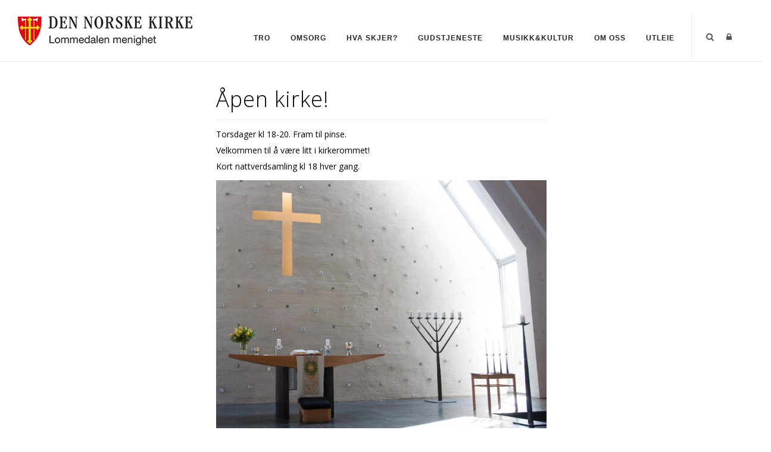

--- FILE ---
content_type: text/html; charset=utf-8
request_url: https://lommedalen-menighet.no/Om-oss/Artikler/Vis/ArticleId/7469/Apen-kirke
body_size: 45984
content:
<!DOCTYPE html>
<html  lang="nb-NO">
<head id="Head"><meta content="text/html; charset=UTF-8" http-equiv="Content-Type" />

<link rel="stylesheet" href="https://use.fontawesome.com/releases/v5.0.13/css/all.css" integrity="sha384-DNOHZ68U8hZfKXOrtjWvjxusGo9WQnrNx2sqG0tfsghAvtVlRW3tvkXWZh58N9jp" crossorigin="anonymous">


<!-- Cookieconsent -->
<div id="cookieConsentContainer" class="cookieConsentContainer" style="display: none"></div>
<script type="text/javascript" src="https://design.menighet.no/Portals/0/Informasjonskapsler/CookieConsent.js"></script>
<script type="text/javascript" src="https://design.menighet.no/Portals/0/Tilgjengelighet/Tilgjengelighetserklaering.js"></script>
<!-- Cookieconsent SLUTT -->

<!-- Lenke til personvern -->
<script type="text/javascript">
    var lenkeTilPersonvern = "https://www.kirken.no/nb-NO/om-kirken/kontakt-oss/personvern/";
</script>
<script type="text/javascript" src="https://design.menighet.no/Portals/0/Personvern/PersonvernLenke.js"></script>
<!-- Lenke til personvern SLUTT --><title>
	Åpen kirke!
</title><meta id="MetaRobots" name="robots" content="INDEX, FOLLOW" /><link href="/Resources/Shared/stylesheets/dnndefault/7.0.0/default.css?cdv=387" type="text/css" rel="stylesheet"/><link href="/DesktopModules/DNNArticle/module.css?cdv=387" type="text/css" rel="stylesheet"/><link href="/Resources/Search/SearchSkinObjectPreview.css?cdv=387" type="text/css" rel="stylesheet"/><link href="/Portals/_default/skins/polo/skin.css?cdv=387" type="text/css" rel="stylesheet"/><link href="/Portals/_default/containers/polo/container.css?cdv=387" type="text/css" rel="stylesheet"/><link href="/Portals/5/portal.css?cdv=387" type="text/css" rel="stylesheet"/><link href="/Portals/_default/skins/polo/custom.css?cdv=387" type="text/css" rel="stylesheet"/><link href="/desktopmodules/DNNArticle/css/jqx.base.css?cdv=387" type="text/css" rel="stylesheet"/><script src="/Resources/libraries/jQuery/03_07_01/jquery.js?cdv=387" type="text/javascript"></script><script src="/Resources/libraries/jQuery-Migrate/03_04_01/jquery-migrate.js?cdv=387" type="text/javascript"></script><script src="/Resources/libraries/jQuery-UI/01_13_03/jquery-ui.min.js?cdv=387" type="text/javascript"></script><link rel="stylesheet" type="text/css" href="/desktopmodules/DNNArticleLightboxContentPlugin/css/prettyPhoto.css" /><meta name="dc.language" content="UK" scheme="RFC1766" /><meta name="dc.source" content="http://mydomain.com/" /><link rel="schema.DC" href="http://purl.org/dc/terms/" title="Åpen kirke!"></link><meta property="og:title" content="Åpen kirke!" /><meta property="og:description" content=" Torsdager kl 18-20. Fram til pinse. 
Velkommen til &amp;#229; v&amp;#230;re litt i kirkerommet! 
Kort nattverdsamling kl 18 hver gang. 
" /><meta property="og:type" content="article" /><meta property="og:url" content="https://lommedalen-menighet.no/Om-oss/Artikler/Vis/ArticleId/7469/Apen-kirke" /><meta property="og:site_name" content="Lommedalen menighet" /><meta property="og:image" content="https://lommedalen-menighet.no/Portals/5/Bilder/Gudstjeneste/kirkeromlysfrah%c3%b8yre.jpg" /><link rel='icon' href='/Portals/5/dnk_vaap.ico?ver=DZGAFmWuS2ocwFKgtUjaoA%3d%3d' type='image/x-icon' /></head>
<body id="Body">

    <form method="post" action="/Om-oss/Artikler/Vis/ArticleId/7469/Apen-kirke" id="Form" enctype="multipart/form-data">
<div class="aspNetHidden">
<input type="hidden" name="__EVENTTARGET" id="__EVENTTARGET" value="" />
<input type="hidden" name="__EVENTARGUMENT" id="__EVENTARGUMENT" value="" />
<input type="hidden" name="__VIEWSTATE" id="__VIEWSTATE" value="gVrFe/PogmOzX6wiVLfeyo3uC2EfWTP1+eq9dKP0YwgM2JTLTYyFGLve6flm6uzBf4+LpGIX1/RN1G52+OSMkqUvCd1hddlfeMDBr6r8Kg+GtPMr9gATL6uNVGUcleLRhC0oRFmALVEBLvPkc12/kUlMUopNQyAIhHYcM/q8slC2xquDWuHgn+sl0yxzexGAg8sXeXPmeEwaFLgQXsgZ9ujM74rUHlJI0Cma1URSCUQxELVan407u+/ItnIaSGLoj19HgDJWmLKpDrbJ0gGjA0feej1TVtNjXK8tS2JhiNVayFQgrpGHBAtOa6kPeIFCiKPYdTdp5j81UEiUeNXIga5Lo++DJQeRtAZ8FHx3/Y6vod2uYVniO2r16Mmf9IqTBClFgH3hjE8e2DIXSGwCSa16hSH4o5/Ig5iQFwk2EpxJIfiLR7JecGmSgMYdzqbuQ/prqRIeyxggMlsmh99xeQhi7YnhHkgdtoswJbO+0hfOLYQmBiRGvkimfIsch0ZDQ1c2dlUN6RGDKEuVcP0opMEmOHwTb/qZj2S3Toj9B/CR1YIenm0o6IXLJbxLeZdtUTkVCnhR4D7R13hXjek+DvrAfY5ojKGCuUCzb6dkAkPhmMH5iL7rEUNkRO6/QTE90IdunBaIXVvE1wS7qWjW2oa1oGZi8CSJY/JfmenbnLdwl86T8Q0LDi7eh94p9NGE+/ciQ/OVN9N7DxVIjjHlBo2g/QslINokEUHutwdI2c/[base64]/PREl68rqq0vMzy90bBnXJ+2cOOQSJ+ohTTrBPyhOPvc4hlcqCDoCefTbCQkqCPIujLVfIpglWnaIAr45WF363WqMATbbKqAsQ/fPIANhpJChmdoWVu5lfi6xs1IdXQyd/pl4V8U54q3XDDaaRhp+1Q4jG9dcBoDvRwFXcgGVojNJSDTN7H+bnBYWhsEmP/1Q2ln/YBAJa1nBqdSfQePVQD6q8D2H+hv57Y/UiSFS73jaDYi5OT9iXognP+aW8FPmg6Mh244tFMNYjr8oW7JnnjqfLUWeC9CO7gmu9ODwHAZI307OLY3x6W3GZm82CA+t7zZYcg1vziu3Ph+aJAtxAm/NmqJRGD+GCtVlzP/g6AmvFcH/MhGC9FB5A5nsBvAzDPJUOBuMuYwzdvkKO2Y3+j/AvlQGHuEOLuJ47m9wS7ul1aijWYEbvWopQiDCK/x+m635PtKaBcP6pWEivcfQYpHndgm0NtqN/9wPwDrpKG+yUBPMm+qq9x2eA6gvcW7RdGE4JhKVJw1bgyfzoO7SmRa+L5XZ5jMYJX/66/RwvWaaPbUqG38RiHMLwgLdxQiJ6YCdZdbG9Zin+TJ3QDacB8ciqrAUGUybC0F/3SCg/QEvT8qLpElXTSCUfW0JmCVMvHD2OnM8Oc/z21A90mfem1mnIHiF5+aXM8V0pC1RpSs+QArMbX/D3yHIEdAZRNBr89ZtK3erkaLN99Do/vD7iF9c4JUTTROdu3brLb3xafy4UTF110RKIiB8b1PM8VJC+u4UHl6/rQDzpGSGmEfvePlIYJObmaEoIZAPYzpVyd4mBEwEfpiLbAzprdAFtz1yKEc6iwGNhJDHINIsbZeRvFXussW+oeqKi5Fai8BH5/Y6oeh2AaaDhOrZsjJDoyWFr6FT0d72X+lMoj7w2ylwCG+z032h7YyDuJTmK4cRTkXg2XOSMmC8a8E4Y6sPK1f1s4syhCGpr4z4XCVLdQz0ORT+4h0F/Kg9NQmq3d42bD9cIiN/P7c5DJ9OvRMyUN4GAhhVa5qm0lBuZc1K+u0zJbhhdMP/nUrrAGc4enfzhiPaubl1G/C9oZn4deW9Sp338myM8/sgsmrnAT7M+e5254d9heLVIqqBoqJS2v5ynqg4NrNvonSgwZWiod8EQ/dIT0kLdfPj0hlRbGpnossfzwARVfLDCVLPQmexr1fjWw75IwifY92ts93L5GpLHZ6D9HqpT+iRxFRPRTuRDv9wA701w/IRVFnkj7XDbrylWv1dLakvpyXzJThXoqqZ35ybp50Z+4FiQ5rJJ83ZTK4+KYxgtJoly9z4XbiuSSPNVtoOj89YGXwRG5N0l9AukcKZ4p2eNL7zqp3HVrqfN/iMWWKLWXZtvUVDtDg4/SzmoQwb8KLNdzBFaQKwOyGlucwfDHxcqZaBmCXAG6d00KtV6a2aN3MdBzWxZUN6+Z46IXN8qeATbBZIYwWufBDH3rpVuRDqQlaGBm215bevp0B0SGNNIXD0YkBWxDDdC39k/dSaEUO3N/9vVwSjVGIz9+ronAbJbks96dC2LE/Tjf8K1DvG6Q7F/ljsMCGNSGI/mtBGM5KyZ1o2c4pi0FuPvBaOKj5xEV82iDwDLEy1w5jypLJv3vJ7FpZ5sMxsfLugbfEnfBqWQmfGP8pQBu9C28UCS9LNz53jIJge8AdtsKJhGhn10bd0eAst4gMl40/V5+IgobPrJMZhrKX/7esQF69A0QNyEvTP4jWJcA/iMhF+fygD3Ce/N+htlDbrDXnWWjZa30ELJP/50IfRrhz78zR7Q7KbjJq5ZCDYOwCyFw+jfVaF+Jl7deP6ZpSeiB7brsDxHZp4ThX49slll+q6U0sXp1qHjI3gJGi7P+v2HSfniU+KhiakpK7zl0o9a2ws4b6reExckb4wEqOP/fAXeXnP0eyBYFIvu/606UmTga5c+BJBUcITCRrlqkbsGsayN8J7+Je16WzY4pdejIRjXNpuBG4s7LCLTfrEAtFaCceTPdv92ntOMj+HJidufUgsH/e/S+Z1N/76cMRyMFr6OKOTi7h6gMPJmXiCbSJQJ7HbzztXfSCyVtLTA7T0+aTtyqXtGmTUgkmeCm59+dgxld4tL5MoPdvXHlr8tIuoO/FlabO1FRiDlg69x1fHy7kn1p/v4McwMZTS6zsk8w6Xzzz7xydA1H455uIJAJblmxzZY+qc95+KPusUHzOFG6cyPdB2Q2ssELS4+LYH6qV2IIEyEO7dcektRuVpUEC5R3rWnlJVDSOlAmEjeFTWNN+B7c89UYxEWBRMG8UtGCmpTfbUgBgB7dhu94n4yMA99X6ExWjL1+JISIADuvAFAP1bXJ/8JBUQ1bztMZPpA92dFz9t1vqqNC0da/4gtf/Al6ni2kf13x78zB8HapK5FJcJDpWR+Ow2m8EZUl6zUoZ7kj8MmyFtmmNXJ/Gmh7kfqyx/CEksEmvZHYgxB9EntevIXu3ViSdUxRl74XpDKXJUbVpIV0bSIMsA8SnjxsArFo0QrVi4PVfxrwYUCQbqKE9r8OJiP58HdW9JpwI4lHcWvm8v5znE5N3zGDdQ9F/tkGiBcBqLaBnyQS9bKM1jQru0hLNiS1caQuBCOXrbjsxix93n6dBcBs1qKICgSLcHa6zd4rqtn0Px1R/wqi40IwcM6kpu1CfgSa2BL4bp62NVI2SUi7DIEG2CVIELnoYHc1Nj8/[base64]/sphA5VvIv3A0OlemmKXQLxUudD+cJysJswwb0d14ZMIyuPtegkxa/Sq/v6KpxwEbQlStaIDAvmohYkPrzxtk/NwdbGm7b79HNe1mntDh2Hc553DHQfVwSA//aYaATXnZyFdRCZ2HaBC1KteHFJlLtJOT9GpZ6dSjIQVfEdqck8oApGxHSQpvi/aHCSGrL+AQLanQE6JZnzh/NBJ+1MCdiHDu90NgxIEgfTBbE1YVGQr15rIZyCJIR4IjW8xWrDdhj5AX5TXgArzygt6wHteiqx1WGogjtOFsjmcCPoQzRItTjfBrpUbDz292cldg1XuOGEcBBb5wDg/t8OwmtV785A5xB4Wj1mdbTvcb5PiNWy7EExZTY45tURW6eU40HI09zMwih6+4zkc62WGI1kFvtpW24XPWf/nHPjV4TCx0N7MYQMRDiNfpZdNnD/2t4KcLAcbPTRn38FP43FZf9nin5QhUNYsT23ZCvS6SoHDg4w1MJ9xmViDlMfB2/9Czz3f/9EU+IWCfvyljSVxZO75qHGR0amUbInbBB3alEajx5EmBsxe6Li/wtcddyFOs5aYSMcNsmZZbW5TK14Zgddmbhhf77A5FfOQL5FKTsyPrHTZd3XNjlzMU5c54gh4yo4ArwD0I9a59a5J4frIVqmIMRNL/L/2EJt9Bw0QVwLDvc2OgQBstn6PhmU25eC9jPfx/zyaIhkdrk4MwEKibZnx31DRAV2BbMwUaERTAFU900N1QHFYcgC4QWxIpTV0xQT3sVZ0C9dpL7ytGud/rgVkkU8RYphO+xMTRaMTphK8Xbm9fmhxyEX2qiub2BKV8RVT94BuwXa0CNmeK5b8W1IlTsYRuw2gxXIb8e11ifrj4VtiRP5TBo1BhEUw9Pi2By7Ye1bjw8IhkwVGjCiIC71343/F40ncj5qpyPWY9lmbS2/jTU9tlE0rpayb/nXgRY54I/kiYSbbFoVXBIExTVI5xl23/Q6W+Gdvjtw+zBiGY/xDwWmRolZSoCQqoMwOWBgOGWfBswK1MuxAIaRUAZUYSsx0UbHMterwT1IMClHlGHissbHva3f1ChtVNVHerWUhteJHKJL2UT6InA4ljfNLSjmbAFJnVBeRKTyXDVnSBv6g8FIc+4/V3M7k9MZre4s79emBnhRqSpZC9xzrHGryx70ulmuDcqdtgCuv3zyoVm94fC0EvFmQ12GWxcVSqZUvWn8TF/opJqtc7eADgpVJt9MyWIEUNW9NT62g986U9P595E4dZA875w7s68oRxRnkecYI7i0hmMtQoXPsYWGT4VIdj983tY52MAQAy7ium4td/LA/o1/Q05Obxu4txaLhqpl9Ft/9XxX8uIojnv7mv288u7I97GknmNAJ32YqWBHcxBIRAcifDo2GUYxtVC7c1l3sP1OuuLnQeG+KLOhI8YpZGg/2b8zfFIOi01XFbfLzao1Uecp3kgJyc5/SlfpUrfdtVj6+Z6Okp3rB+0c98/RqSyRQEeWk82/0YpDyjd/d9dnDWCqXIuqch3Ul97F+gjNqsQi/6uwjyy351kiSk0Gv7gecAdBINCG0Roq3UgEBHSsvTb5uXGS34iWBsiwvrh03vDNaAvnnhRcZoSHDQSGDvwrODEok92Dzh1vaj+MGMka1YURrIfGUxjIjw3VagpkiWwpNeDx/HMfgNO8lTSbYIMRmdp9/tGd4zaOVNOnpmNSkpIYKM21yoGSKtniRDMjrCpMIHtJ7/bvKZIPQh2zwfD21j6ze1vqwOl8YStQQP87C8vH0M0IuS88XA4S9a1d/gevrzk7CVGURFpukQdLMpevD0tCWfbeOJ1BtdNhMD/ihYtZtWewF7WsIYKH3/NBVBr0wpKHWuy3/Xh0Ch/7IuAIfTwwioaUiQPHi1hHLfIUrKVLZwFDQLbhsqLaEIIcIjcz3T2+JODIols6swDy39SlOMteb/Nrol2XcYL8fu9QnFRV3fW6qDK1BNJ/7KU1W4E/5L4/4Wiwt7m+HhfrqbnsppOIo7urcz6+3Iz8Lfft0+jXBV+VqYgH7PY7fcwW0sL3/ZFaE+3JbF9BS8ahzS+W2Lc4mqcxUN7dSv9MTnVXChRRGSHKB8uRHyaOYbXbO8zQXL90heRUzmjHpXAdoYUNZYgGlSNxnbKJO/uO6VzARhWbt1VFzP32w0oy+NLj+864TU8k5u8VuySBndYwXH6ShO9LN+fdCVAnl5d2NlLiWefRKFJFcvC/dfjMwnk6exyi/xqN3vJD2Z/6wrIoL1/UEeL7lwuO6Ms58eZb6/ZTlzYhiKO67/evR0hXcuscOfWGvKc/Wz1OnQVT9M/66SnJsTj0/hzCV2JmmIf7OA0tcdxQWLyskbQ3tkIS5ITzCc1l2uJdYHPMO+eb3fC/qcww3O7VbPVgmKd2OH+/jct6lOOc/AuKyuWEsqEeVSPMHbQVqqvfSwguY2qXuJgNYabAvTEHrfnu1c3WBgaNMsSt1PZFANO59Bvme6Zat/VRS3gg11HpjSvlskmvfXbJRK1tYNVIFhgaGezQCT4TOX3aFWygHg338WWUy1ixPCOYfSOpZpu3KKyvhEnR7zgid+f27uAh7Cjes4FEBZs+GP3cdfgOxILyJ+jqkYLDEgxnXQeAqQa7I40hUakTxAoWjDVeNHN3KtWu/ny1aMrvE03o27ywtei4FDHmZZDi51tz8KtW0Du+Lw3WZAdRx32nfB0YGeEXwCbB00H1IrpZmgYn0J6/WSTKH/2Pu33zif1WQwPyX+CYU3ex0u3vCSR3VRKX6e+0hJCF/HRLwvfANDsGONkGXiySugB4zMXnP4AebB9nj6Dk0iuMEzursX0IFY1Z55FYGIrnJ9Cplcda6PqaPbL5IbdnWLzy+qHA57Y9634wMwsy5pZO4vpMd+j/[base64]/X7kheSqepGErNCoddQCdWV6/7kJu08039KzlmPcHELOv690TGKq+6ddeS5auiXes1c94n6CvODdU1kTaWZnZZV1qSkqsEG6SqoH3sDWEMtYaeQZ+18p//ph0AyGv6bEVtocFdAoM72YB2+tQgB/CHi0oilak04P3smsLx3Yjps0oDQZWVu8tZkffKFum5wfME5cuAOBOwpf/tP9/zH2TsJ3js2gZut03nNNn9Hy9vWb17Q3cJYZNFnItTPH0HYWHsEH2xC2QwL6LslBpN9gROQT/c9lVhUaug3H0EHeayYyU/eFyjilVBxvCXKerBFSayrpUqFhdFfaSmDCxcke+0RUmTnxlPL8jYVoNpRGaxT7fORoZH/uCpoT6Jvlq1i5wIO9DQY9rVPJ8BgGm0iKCTR5Krt5otmODUzsQbtScfPqfmIzHQuKbW6MP8Y4CHyf1W5p7dEn95VkxghSCT4x4hwEjftIYDe30mPbB1r8ncvWW+iRoV0q4JW5xme38TNdKiTjIAcLIt3EtdR802KcRnbvWaYAmFIh7/YauEb1Mw4Kovr7EGvHG0rHgLgZS4/oMXMMXNWSXLg7Jt1+lddbkmH9fa0T9bZT00J0FyVq8nnAr6iCqQlOwk85PyD033d9dNO4wXF8t9qqpX6/StSTh1YI/8Kg4h+nMhYGnBMoYeVj4GZUb9/es1biOKqZit4TB2HD6WZ4DtaTsvABoU9G9kp7wFi7D8Lkw0+XsroUYh88ms5xVGc2tfYBfehKQ5srsdJz5qmvMnTESVcaeCHPvseoCVuYSUTa0ghM1cEOYaO6gu7gLil0dG/p4duN60s9ozs04F+7UeeFPYZGizHGtxNSk6JlSVuo0CEweZX/Sqng1DVlDp71JzEksMs1/YLxd+5RrmV6hgaxTOPSszsjNlWq/mEdPnieSie851uQmH8yW+eitqKdBHjdP5ueZ4+FpEsS1fsHHa3c4fKAn/iygsPgIVZGnOlSIzfQh71SObW239YOso2812X9fum5hoe2/ssJQl/ZSCW3lnSqY1KbWW7qmxjsnfR0yfMQccHLSDpOF7OpMn/ysbw5cZmHy1iZsqJBKkPu+4KaH8HHuvbZN2FyU4v6yV9uMYQUOmFk3iKoMMNW35TKgcE+xBfVz3zdinA/SONkbYBi8cvnNFRgRnlti9sNzdS0xaRdhRu4M5TnOded5EUunXt6OGdrs4+A7NiSF5FJzA4MnDzDsLsfJiwVduq38ChZBPPnudk418LwubjsFtnJ0UUpJe04TUIdF4WPUM2nUwD2G/031Cu4fKGRU6ATiQlk7lEnhp/iUZ9f9lt7Y71PioRBumWF5t6XBUEVAeuSvzxVbwz4od2PJ3lfgz/VG7Cji6CbAlen76KTf8IRQDUrEKRf4g0Bs+z3hiWkKy9GH5N9dggVDNwZQ2ieHIhLFlYLXpRdAVXGjnQCJr/1reuYRixq+3Od7AivaJLRzVrUfWZZvcP4xg3TfbaZQWSGe8qPVivgOxRi6vzWwpAghb19+OxGR8PzfcVBjdgw5oGl/P2+yrlGwt/8MYTFjJnlzYk+uMTNjwF6U9ND9yW9xlCN/[base64]//U9HI+LFNJcYvm7IhCilJvR5KzxAbKjLca1b8bGCoROGoqxWPHkabuikb3s3jiGIEE8rdHa4sz0Din4SaikfVQL31u+0o4xXEeTugHsGpI6sL5+wJdXvEXGYEUglkeBD92hb0CTizu1XGQBXPR6f/aOxKcohwyXcOu2QF/7u7qS/Jlu2ElJPXinNhBiNyIUboLNlsaEuzjZMH1Fp4S/81M2AJXM3jRVYbr5/pZAsCKDNBTiglnbYmbFjLSdm3QS0DXUze2/BaZhk5MsxVOB/rt+KAKb0SMir9TmfWJ3n/D+okCBDQ4aIE+wiKRzGJzX71n9Ex5/mqSeXMeNHUpUKKCvtc1+Y7a9NF6EXIRl71a5aQhOsMldVexxUXm45KhKsLPujUtncCBEJ+Y4zJtPFoF/EozAA5HVbMSbZhfpQTJnJulcNAzM6fL1r+/[base64]/YzvbsDPQQ7O12k39xhF68NuH+wgE7hJJhxn7Jw9pgGZ5dNj6kGk/y6Vw2m/a8l84LkFSA7ReL60W4EpWOAc99PJ/9VW4ySu0cASNMnkwfa9jQYoOAj0x/67JGmt/hl8LkAPfaSfGyCGUOFnznBnh0d5Xg+ksCKONpiR4RVqeARAjepz3dgwkf6YEkX/fO4gaLnTr+BMhWzv+M1x/fP1lZiNxlyjdQh2P4L1oGaO6JTv4lBe/dKxBQnp3XXYewEzZ2mSljwi9RlPxHo3JCwCKVz7/Ir5gJ82WD5ayMrdeXwDRqN+HKeI7surTC6ETVitwfC87eGaHztuoFpMh5rszZZIjYFo+ALfZgAhusV++XvVSChksvGm7t8JazoqoC23sVXd0Qpj7TxnxzAoO6rPD+JUO3D5+fT/3gIT4RMNynOJvcOqS2c29tpWN620o4Npp4FHcwol0lcQPdLTVjpfiCgIpVEFz8kH6tiwyN5JeFqGzczVXXgkRGg79oySLwL/9BH0L5m5V+ht8TWzyU6z9Wov3yPE2LgI3/T02dQFsX+wMy/CEYgXOS99g+ct+dQlou3wmvTdvWQzHeU/HrADNXh8KwTjjWWs9CeMVmZB54NMlg2K91gAc4D4c7xTZYhjba72gkCNCvfIvxapx0+NQEOkE00zt6oanP9DRZQx3ZeCI+Ogc0ujg0ItNIC0ys5BDAq7LJILUvyT1WcnVm9aCLQ57ls/FNvjfnScgtxeflC6b3Zb3PjX98t1PMM+vI4d57MR66UxuoFBkTwYE7ESc/g8l2QG4YKf6M/zHqj7O4htX198YyPyiBE05Gc+8X7h3yRYOcpQ3ORL6ml8eaaXx21XwNAYQmQfEzoak02YT/w4nQcNB74DfNaEqYaqnfBu2jkiagqdDeiXlldwWjnnuegQXcII3i82SIZuhqGPMscSsZZBe2Q7IAfT6Rrou5avmCJrUyRkKk9MX+6R6sXpxcaVYrjdt+/CxjRWxy7GDtUesWH6Cu5JXonOMo1xednHjNe4kpj0HecZ7lZO13GAfolSruTfyEX/a1x7mkneONx8oNLT8ZGlcRjFfjoaQaJoeBYm8KxlIJEr5wbR8mb6tK3qDLi6COpEbDQIVM8Mn8+Ebzg+NEG64uGXw+/ZPK6FZ9K+YAQOg8Oxz0kLK3GRk1SjpUty0wIYrIfdTG226WA480Ax3suqEn4+8khmhV63meB0V2zx/H22o+qpUl3p9PqQKgM57kDyPN/EhoisXPLV+PtPaB5EduHFtHsAbSoCgvQsHKwNjjgQtXq/ghKg0eEIyMBHZejP4JHc+lwqO8rMvbaODg30DtbxCMW1zowRPqhd87ZXM64VE8s0GGefZhQsjEfctH02fRPN0dtgrPqVB0tGGByftlur1F11wtvpdSdCuOwJW2c09jryGW8J/Ve9T4kOAdecehHOezHDApJ0sYZD7czDjNV97e+oHMjaedpEAdNzrEZVc5sC6/i/ktfrfJ0lEXHNdeFDTt4FRq+y6/JBw5jUTWlH8ajUrf55z+j9S0mdLH9+8kYEZaU3XxZt/E2Gx2NC1PApUdHqRXB/+Z8UtNLj72R1PrzVS4UNOPpa9qDdqcDtfn4v0Ar7g8DjmyzZvrSa3gFoddTbm2i3HLpjsZ86+/GVE2D+Q+GB93CB1lqpd2fCyTwoOqiSzvNTxoKvVQgb4iVesYSgBBb0IAurMqiuyYxqSje8X2JRkHY51HA2kdLVuPDKnkcao/0q4vIzad+S891vvNrgxA4cCdsDwYMCeqW0JaMVcgKk49hucC/TQKoQZoTWHd8nZ8CLVLGzkv0TEUlaUIjQ9hPJTTPoNgOhCqmpu/HU9yGPiVYWkmHNy8Ye2PhiAvA7L+9NjZGIPWDl24ZFl3cW2dMhJRwSL+XnF6+Z6i9w0L9/iPi7eHP5gUahYqZodwv8ZkLD19QOaWYnVDsAKgxDTz6vYfFh8wIfIc4/a87RAjHTWTYl8ZtTBNwW61pjiVBiNM45ZpWNwsLSgxr+UoqDzEjMTSOoCwY2gxAJCtSpzf/cO7R51BYN3xrkaNBe813ZFMNOlU1ePjRBkGxL13IR8nxEfSdEsQidNey+2EYIcuvi5f2912hu0Y+Ve0emBihaUT1iY7wKfYGZifCg6PHM8jV0WQf4IzBI9jgRz7YIdr+djpJxZBdQKStZq5Vmn3nO9t8VXu6IOYNRDWahFuCHY8EINGzNbQl4x+OIBq/YhkgsgdqmgAdTiUxhA2Tc4gYQ/dxjpkjAsG1gAYTO24Ye+Dx6clIAdHcIhe3YxzlPzvkpOvCAeSLixTPzPMKzfMGGwoKsi9iEM6jRM+aH3qcbWlawUgWGxG7HJBtrhI4IfcvxInNdH/3or3SKSplqDqn1lpL7Pf9Hk4S5wXLNa/V7cii5MBkvlXF1R6ocU6BKhVMziPE7UqLNZ8aMHTwnOQ+LvGx6hGiZtKBxDv2/lTAHwLHprRGeroShVFR3djoi3DcUxQsBOeQbk9xfiQKJfNGU51hx+aWtOyQPX/ennr7EyXL+kWLEZIlqUMnk1DaY3RIo1NPE2MO1O5p8mHc+X5VrJJvkarHxFUVf+sLWfTlHB7yn989mrp2we2AEg0u/nmd/XTFsLlrzgQXvpur3PKCthFSh7dNNenqZYf85HaEfs42g7qZ9zHFTNyuhZeNlgNAmzo2yKiHGK9f/Mzg5CTIGDKW2BLI6CBw4yaiH06Lkq6gRaAtOZnCuXWSLZXkx3/UBgqp0fiyTtzABwggW0MWt1pUBMb1QDNk6vp5laMQabl2UnMg7I3FPtQ9O9btwwWFume/eZzOpQXfasKcaaf1frSZiK9N9AtnrglsA8Lq0milBB6thkofCjh8VUcJNsTnpuX97+LEhxib6pa2SlhNwwZaLDjZ8nQQ8CCEdSN2Oh1h7lisqfxeiJ9Fp5xEjU6HY5QBez8oXDcOJgo/01v2+CFFabAhNgfyfsTFMmgj/uae0cxOyKCD7+7gY1ZS/UATwpeggc9RS2LvPupk+w3cLzuASvE8Q5EhVYk1587eY+r/Wfy0emiQVg/dqfYdegb0kYRSgY2ItdKYcqE1DmdB16EXNdRhyX3FYp/kVJkaBbR2XwdPdOVZtx/NgEE3Z7HxrK05+DtWEbxMhUU5VOcZz5q5xu93ipldJm/UOcvEpXWVHtCCT39PzKReun25PQ2JXiiz5JUYbseKluTE3awewpf6XZr1pEhQpMYz6TiSWx9HEPixHRw15iSdg2QPjt5HqCpaRTpPaHf7P/FVnLDXUiFHaC2J1A/biiO+Q1Maj7aPBBXdLBMuNH22/fmOwaeemi0GDnZfmIt3tbG4X6U47WnhhMz3w0vymv1hJEYoDJBStDwL5breUkn3a1TD+uev4Qx7yoJsRd5Vb8/wHmZmvybdLEbzrcz3AFyT03/k8o+ZrkZwkIge2X2xHrvut0DY3SU6h6bmd53UhjPAjEexNgo9UL1A15NeTl6I7uqG1h+RXD8DrQmNeT0u5KUaXk8lRCCRVzfxx9aLum8HJIlYLh9phzX1RF1O6y4qCQZSrXRUAYbrNUBpWRF6dvzYM9+V2EiLQ8nRNePKJbO8JlwE8Rk3jEZcYuROVQJyGOz6/Dw8X2JwIJUZIwI5zhrxXNhWED+bYleljD93HQoHlDyuM2AofKFsyfQKVOemr7QHujB1JbmNUly+WlxdqloGNJHJjaANl8W5y08hRD9BOIceWOaShol1zS5HV32yDoJH5T2tw8TFdeSYtQt1N2jBSYXEBfokL4u5P5Ej8BrDdJ2SfeBVBj//ziJuFpKV+D6NtgyLG8B3s8Yy+i5GTJlEvXSuHsW77/Ll/P9BK/hHo7OFGxqROjzHykGek0fqa6omlLY16OWCl9qgOSzuNJ+rlsTFXWaIbt0HvG+JTTnn9QLYn+sBtMRt8bT0Mlsu3lppDLsOoyhTdA5NttduSrh5dgZ9BkLERGeiTzpGB6dtMP34DfQGHu5nLJQxKpj7TGv0TPrq2I1w" />
</div>

<script type="text/javascript">
//<![CDATA[
var theForm = document.forms['Form'];
if (!theForm) {
    theForm = document.Form;
}
function __doPostBack(eventTarget, eventArgument) {
    if (!theForm.onsubmit || (theForm.onsubmit() != false)) {
        theForm.__EVENTTARGET.value = eventTarget;
        theForm.__EVENTARGUMENT.value = eventArgument;
        theForm.submit();
    }
}
//]]>
</script>


<script src="/WebResource.axd?d=pynGkmcFUV2-R0QpZ34tlTcqKa3fA41ojn01AogoPMwZu6wd_1sw_SNfCfw1&amp;t=638901608248157332" type="text/javascript"></script>


<script src="/desktopmodules/DNNArticleLightboxContentPlugin/js/jquery.prettyPhoto.js" type="text/javascript"></script>
<script type="text/javascript">
//<![CDATA[
var __cultureInfo = {"name":"nb-NO","numberFormat":{"CurrencyDecimalDigits":2,"CurrencyDecimalSeparator":",","IsReadOnly":false,"CurrencyGroupSizes":[3],"NumberGroupSizes":[3],"PercentGroupSizes":[3],"CurrencyGroupSeparator":" ","CurrencySymbol":"kr","NaNSymbol":"NaN","CurrencyNegativePattern":9,"NumberNegativePattern":1,"PercentPositivePattern":0,"PercentNegativePattern":0,"NegativeInfinitySymbol":"-∞","NegativeSign":"-","NumberDecimalDigits":2,"NumberDecimalSeparator":",","NumberGroupSeparator":" ","CurrencyPositivePattern":2,"PositiveInfinitySymbol":"∞","PositiveSign":"+","PercentDecimalDigits":2,"PercentDecimalSeparator":",","PercentGroupSeparator":" ","PercentSymbol":"%","PerMilleSymbol":"‰","NativeDigits":["0","1","2","3","4","5","6","7","8","9"],"DigitSubstitution":1},"dateTimeFormat":{"AMDesignator":"a.m.","Calendar":{"MinSupportedDateTime":"\/Date(-62135596800000)\/","MaxSupportedDateTime":"\/Date(253402297199999)\/","AlgorithmType":1,"CalendarType":1,"Eras":[1],"TwoDigitYearMax":2049,"IsReadOnly":false},"DateSeparator":".","FirstDayOfWeek":1,"CalendarWeekRule":2,"FullDateTimePattern":"dddd d. MMMM yyyy HH:mm:ss","LongDatePattern":"dddd d. MMMM yyyy","LongTimePattern":"HH:mm:ss","MonthDayPattern":"d. MMMM","PMDesignator":"p.m.","RFC1123Pattern":"ddd, dd MMM yyyy HH\u0027:\u0027mm\u0027:\u0027ss \u0027GMT\u0027","ShortDatePattern":"dd.MM.yyyy","ShortTimePattern":"HH:mm","SortableDateTimePattern":"yyyy\u0027-\u0027MM\u0027-\u0027dd\u0027T\u0027HH\u0027:\u0027mm\u0027:\u0027ss","TimeSeparator":":","UniversalSortableDateTimePattern":"yyyy\u0027-\u0027MM\u0027-\u0027dd HH\u0027:\u0027mm\u0027:\u0027ss\u0027Z\u0027","YearMonthPattern":"MMMM yyyy","AbbreviatedDayNames":["søn.","man.","tir.","ons.","tor.","fre.","lør."],"ShortestDayNames":["sø.","ma.","ti.","on.","to.","fr.","lø."],"DayNames":["søndag","mandag","tirsdag","onsdag","torsdag","fredag","lørdag"],"AbbreviatedMonthNames":["jan","feb","mar","apr","mai","jun","jul","aug","sep","okt","nov","des",""],"MonthNames":["januar","februar","mars","april","mai","juni","juli","august","september","oktober","november","desember",""],"IsReadOnly":false,"NativeCalendarName":"gregoriansk kalender","AbbreviatedMonthGenitiveNames":["jan.","feb.","mar.","apr.","mai","jun.","jul.","aug.","sep.","okt.","nov.","des.",""],"MonthGenitiveNames":["januar","februar","mars","april","mai","juni","juli","august","september","oktober","november","desember",""]},"eras":[1,"e.Kr.",null,0]};//]]>
</script>

<script src="/ScriptResource.axd?d=NJmAwtEo3IqcDc_cBE25vV-tIerxMWYqFqugVKxEHzuddBilkYnDVS12rzKR3RYIK6YvCrLtNXG3fOIvvDS2W3Gii6HvLxTdwy7hwmlOcsXIkLs5o6pqSHB2XsQWeYT9kC4SJA2&amp;t=5c0e0825" type="text/javascript"></script>
<script src="/ScriptResource.axd?d=dwY9oWetJoJjrxhglyr1j_96qDTtM3Lap7eJTkc77zhJZ8v5UmmghgD-A0oMiiPiOLMnCVB3o2ELYYIYhDvFXGAQWtTNrMuL1w2Np-efU_Qz1s49O1W-Ej08icrxKruWg3Amvv3XH3dB7rEy0&amp;t=5c0e0825" type="text/javascript"></script>
<div class="aspNetHidden">

	<input type="hidden" name="__VIEWSTATEGENERATOR" id="__VIEWSTATEGENERATOR" value="CA0B0334" />
	<input type="hidden" name="__VIEWSTATEENCRYPTED" id="__VIEWSTATEENCRYPTED" value="" />
	<input type="hidden" name="__EVENTVALIDATION" id="__EVENTVALIDATION" value="/GioCoy/yODtj7x6koI/3NJkGa9UbVheKamUcER6uO+GG8YY2g+2ubvAxxLnykLKUCfYg8JulrzgHjUolRLJGmd6LlZ3W5ktyS2tJiG9K1JHQ9CxJsQl4Q9LhYl1dpHhq9838srq0ksvsL3Up7G6rK/wKdQ=" />
</div><script src="/Portals/_default/skins/polo/vendor.min.js?cdv=387" type="text/javascript"></script><script src="/js/dnn.js?cdv=387" type="text/javascript"></script><script src="/js/dnn.modalpopup.js?cdv=387" type="text/javascript"></script><script src="/js/dnncore.js?cdv=387" type="text/javascript"></script><script src="/Resources/Search/SearchSkinObjectPreview.js?cdv=387" type="text/javascript"></script><script src="/js/dnn.servicesframework.js?cdv=387" type="text/javascript"></script><script src="/desktopmodules/DNNArticle/javascript/jqx-all.js?cdv=387" type="text/javascript"></script>
<script type="text/javascript">
//<![CDATA[
Sys.WebForms.PageRequestManager._initialize('ScriptManager', 'Form', ['tdnn$UpdatePanePreScripts1','dnn_UpdatePanePreScripts1','tdnn$UpdatePaneAddStyles2','dnn_UpdatePaneAddStyles2','tdnn$UpdateSidePanel1','dnn_UpdateSidePanel1','tdnn$UpdateSidePanel3','dnn_UpdateSidePanel3','tdnn$UpdateSidePanel2','dnn_UpdateSidePanel2','tdnn$UpdatePaneTopBar1','dnn_UpdatePaneTopBar1','tdnn$UpdatePanelHeader2','dnn_UpdatePanelHeader2','tdnn$UpdatePanelPageTitle1','dnn_UpdatePanelPageTitle1','tdnn$ctl00','dnn_ctl00','tdnn$ctl01','dnn_ctl01','tdnn$UpdatePaneAddScripts1','dnn_UpdatePaneAddScripts1'], [], [], 90, '');
//]]>
</script>

        
        
        

<meta name="viewport" content="width=device-width, initial-scale=1.0" />
<div id="dnn_UpdatePanePreScripts1">
	
        <script type="text/javascript">
        /*
        * Copyright 2016 Small Batch, Inc.
        *
        * Licensed under the Apache License, Version 2.0 (the "License"); you may not
        * use this file except in compliance with the License. You may obtain a copy of
        * the License at
        *
        * http://www.apache.org/licenses/LICENSE-2.0
        *
        * Unless required by applicable law or agreed to in writing, software
        * distributed under the License is distributed on an "AS IS" BASIS, WITHOUT
        * WARRANTIES OR CONDITIONS OF ANY KIND, either express or implied. See the
        * License for the specific language governing permissions and limitations under
        * the License.
        */
        /* Web Font Loader v1.6.26 - (c) Adobe Systems, Google. License: Apache 2.0 */(function(){function aa(a,b,c){return a.call.apply(a.bind,arguments)}function ba(a,b,c){if(!a)throw Error();if(2<arguments.length){var d=Array.prototype.slice.call(arguments,2);return function(){var c=Array.prototype.slice.call(arguments);Array.prototype.unshift.apply(c,d);return a.apply(b,c)}}return function(){return a.apply(b,arguments)}}function p(a,b,c){p=Function.prototype.bind&&-1!=Function.prototype.bind.toString().indexOf("native code")?aa:ba;return p.apply(null,arguments)}var q=Date.now||function(){return+new Date};function ca(a,b){this.a=a;this.m=b||a;this.c=this.m.document}var da=!!window.FontFace;function t(a,b,c,d){b=a.c.createElement(b);if(c)for(var e in c)c.hasOwnProperty(e)&&("style"==e?b.style.cssText=c[e]:b.setAttribute(e,c[e]));d&&b.appendChild(a.c.createTextNode(d));return b}function u(a,b,c){a=a.c.getElementsByTagName(b)[0];a||(a=document.documentElement);a.insertBefore(c,a.lastChild)}function v(a){a.parentNode&&a.parentNode.removeChild(a)}
        function w(a,b,c){b=b||[];c=c||[];for(var d=a.className.split(/\s+/),e=0;e<b.length;e+=1){for(var f=!1,g=0;g<d.length;g+=1)if(b[e]===d[g]){f=!0;break}f||d.push(b[e])}b=[];for(e=0;e<d.length;e+=1){f=!1;for(g=0;g<c.length;g+=1)if(d[e]===c[g]){f=!0;break}f||b.push(d[e])}a.className=b.join(" ").replace(/\s+/g," ").replace(/^\s+|\s+$/,"")}function y(a,b){for(var c=a.className.split(/\s+/),d=0,e=c.length;d<e;d++)if(c[d]==b)return!0;return!1}
        function z(a){if("string"===typeof a.f)return a.f;var b=a.m.location.protocol;"about:"==b&&(b=a.a.location.protocol);return"https:"==b?"https:":"http:"}function ea(a){return a.m.location.hostname||a.a.location.hostname}
        function A(a,b,c){function d(){k&&e&&f&&(k(g),k=null)}b=t(a,"link",{rel:"stylesheet",href:b,media:"all"});var e=!1,f=!0,g=null,k=c||null;da?(b.onload=function(){e=!0;d()},b.onerror=function(){e=!0;g=Error("Stylesheet failed to load");d()}):setTimeout(function(){e=!0;d()},0);u(a,"head",b)}
        function B(a,b,c,d){var e=a.c.getElementsByTagName("head")[0];if(e){var f=t(a,"script",{src:b}),g=!1;f.onload=f.onreadystatechange=function(){g||this.readyState&&"loaded"!=this.readyState&&"complete"!=this.readyState||(g=!0,c&&c(null),f.onload=f.onreadystatechange=null,"HEAD"==f.parentNode.tagName&&e.removeChild(f))};e.appendChild(f);setTimeout(function(){g||(g=!0,c&&c(Error("Script load timeout")))},d||5E3);return f}return null};function C(){this.a=0;this.c=null}function D(a){a.a++;return function(){a.a--;E(a)}}function F(a,b){a.c=b;E(a)}function E(a){0==a.a&&a.c&&(a.c(),a.c=null)};function G(a){this.a=a||"-"}G.prototype.c=function(a){for(var b=[],c=0;c<arguments.length;c++)b.push(arguments[c].replace(/[\W_]+/g,"").toLowerCase());return b.join(this.a)};function H(a,b){this.c=a;this.f=4;this.a="n";var c=(b||"n4").match(/^([nio])([1-9])$/i);c&&(this.a=c[1],this.f=parseInt(c[2],10))}function fa(a){return I(a)+" "+(a.f+"00")+" 300px "+J(a.c)}function J(a){var b=[];a=a.split(/,\s*/);for(var c=0;c<a.length;c++){var d=a[c].replace(/['"]/g,"");-1!=d.indexOf(" ")||/^\d/.test(d)?b.push("'"+d+"'"):b.push(d)}return b.join(",")}function K(a){return a.a+a.f}function I(a){var b="normal";"o"===a.a?b="oblique":"i"===a.a&&(b="italic");return b}
        function ga(a){var b=4,c="n",d=null;a&&((d=a.match(/(normal|oblique|italic)/i))&&d[1]&&(c=d[1].substr(0,1).toLowerCase()),(d=a.match(/([1-9]00|normal|bold)/i))&&d[1]&&(/bold/i.test(d[1])?b=7:/[1-9]00/.test(d[1])&&(b=parseInt(d[1].substr(0,1),10))));return c+b};function ha(a,b){this.c=a;this.f=a.m.document.documentElement;this.h=b;this.a=new G("-");this.j=!1!==b.events;this.g=!1!==b.classes}function ia(a){a.g&&w(a.f,[a.a.c("wf","loading")]);L(a,"loading")}function M(a){if(a.g){var b=y(a.f,a.a.c("wf","active")),c=[],d=[a.a.c("wf","loading")];b||c.push(a.a.c("wf","inactive"));w(a.f,c,d)}L(a,"inactive")}function L(a,b,c){if(a.j&&a.h[b])if(c)a.h[b](c.c,K(c));else a.h[b]()};function ja(){this.c={}}function ka(a,b,c){var d=[],e;for(e in b)if(b.hasOwnProperty(e)){var f=a.c[e];f&&d.push(f(b[e],c))}return d};function N(a,b){this.c=a;this.f=b;this.a=t(this.c,"span",{"aria-hidden":"true"},this.f)}function O(a){u(a.c,"body",a.a)}function P(a){return"display:block;position:absolute;top:-9999px;left:-9999px;font-size:300px;width:auto;height:auto;line-height:normal;margin:0;padding:0;font-variant:normal;white-space:nowrap;font-family:"+J(a.c)+";"+("font-style:"+I(a)+";font-weight:"+(a.f+"00")+";")};function Q(a,b,c,d,e,f){this.g=a;this.j=b;this.a=d;this.c=c;this.f=e||3E3;this.h=f||void 0}Q.prototype.start=function(){var a=this.c.m.document,b=this,c=q(),d=new Promise(function(d,e){function k(){q()-c>=b.f?e():a.fonts.load(fa(b.a),b.h).then(function(a){1<=a.length?d():setTimeout(k,25)},function(){e()})}k()}),e=new Promise(function(a,d){setTimeout(d,b.f)});Promise.race([e,d]).then(function(){b.g(b.a)},function(){b.j(b.a)})};function R(a,b,c,d,e,f,g){this.v=a;this.B=b;this.c=c;this.a=d;this.s=g||"BESbswy";this.f={};this.w=e||3E3;this.u=f||null;this.o=this.j=this.h=this.g=null;this.g=new N(this.c,this.s);this.h=new N(this.c,this.s);this.j=new N(this.c,this.s);this.o=new N(this.c,this.s);a=new H(this.a.c+",serif",K(this.a));a=P(a);this.g.a.style.cssText=a;a=new H(this.a.c+",sans-serif",K(this.a));a=P(a);this.h.a.style.cssText=a;a=new H("serif",K(this.a));a=P(a);this.j.a.style.cssText=a;a=new H("sans-serif",K(this.a));a=
        P(a);this.o.a.style.cssText=a;O(this.g);O(this.h);O(this.j);O(this.o)}var S={D:"serif",C:"sans-serif"},T=null;function U(){if(null===T){var a=/AppleWebKit\/([0-9]+)(?:\.([0-9]+))/.exec(window.navigator.userAgent);T=!!a&&(536>parseInt(a[1],10)||536===parseInt(a[1],10)&&11>=parseInt(a[2],10))}return T}R.prototype.start=function(){this.f.serif=this.j.a.offsetWidth;this.f["sans-serif"]=this.o.a.offsetWidth;this.A=q();la(this)};
        function ma(a,b,c){for(var d in S)if(S.hasOwnProperty(d)&&b===a.f[S[d]]&&c===a.f[S[d]])return!0;return!1}function la(a){var b=a.g.a.offsetWidth,c=a.h.a.offsetWidth,d;(d=b===a.f.serif&&c===a.f["sans-serif"])||(d=U()&&ma(a,b,c));d?q()-a.A>=a.w?U()&&ma(a,b,c)&&(null===a.u||a.u.hasOwnProperty(a.a.c))?V(a,a.v):V(a,a.B):na(a):V(a,a.v)}function na(a){setTimeout(p(function(){la(this)},a),50)}function V(a,b){setTimeout(p(function(){v(this.g.a);v(this.h.a);v(this.j.a);v(this.o.a);b(this.a)},a),0)};function W(a,b,c){this.c=a;this.a=b;this.f=0;this.o=this.j=!1;this.s=c}var X=null;W.prototype.g=function(a){var b=this.a;b.g&&w(b.f,[b.a.c("wf",a.c,K(a).toString(),"active")],[b.a.c("wf",a.c,K(a).toString(),"loading"),b.a.c("wf",a.c,K(a).toString(),"inactive")]);L(b,"fontactive",a);this.o=!0;oa(this)};
        W.prototype.h=function(a){var b=this.a;if(b.g){var c=y(b.f,b.a.c("wf",a.c,K(a).toString(),"active")),d=[],e=[b.a.c("wf",a.c,K(a).toString(),"loading")];c||d.push(b.a.c("wf",a.c,K(a).toString(),"inactive"));w(b.f,d,e)}L(b,"fontinactive",a);oa(this)};function oa(a){0==--a.f&&a.j&&(a.o?(a=a.a,a.g&&w(a.f,[a.a.c("wf","active")],[a.a.c("wf","loading"),a.a.c("wf","inactive")]),L(a,"active")):M(a.a))};function pa(a){this.j=a;this.a=new ja;this.h=0;this.f=this.g=!0}pa.prototype.load=function(a){this.c=new ca(this.j,a.context||this.j);this.g=!1!==a.events;this.f=!1!==a.classes;qa(this,new ha(this.c,a),a)};
        function ra(a,b,c,d,e){var f=0==--a.h;(a.f||a.g)&&setTimeout(function(){var a=e||null,k=d||null||{};if(0===c.length&&f)M(b.a);else{b.f+=c.length;f&&(b.j=f);var h,m=[];for(h=0;h<c.length;h++){var l=c[h],n=k[l.c],r=b.a,x=l;r.g&&w(r.f,[r.a.c("wf",x.c,K(x).toString(),"loading")]);L(r,"fontloading",x);r=null;null===X&&(X=window.FontFace?(x=/Gecko.*Firefox\/(\d+)/.exec(window.navigator.userAgent))?42<parseInt(x[1],10):!0:!1);X?r=new Q(p(b.g,b),p(b.h,b),b.c,l,b.s,n):r=new R(p(b.g,b),p(b.h,b),b.c,l,b.s,a,
        n);m.push(r)}for(h=0;h<m.length;h++)m[h].start()}},0)}function qa(a,b,c){var d=[],e=c.timeout;ia(b);var d=ka(a.a,c,a.c),f=new W(a.c,b,e);a.h=d.length;b=0;for(c=d.length;b<c;b++)d[b].load(function(b,d,c){ra(a,f,b,d,c)})};function sa(a,b){this.c=a;this.a=b}function ta(a,b,c){var d=z(a.c);a=(a.a.api||"fast.fonts.net/jsapi").replace(/^.*http(s?):(\/\/)?/,"");return d+"//"+a+"/"+b+".js"+(c?"?v="+c:"")}
        sa.prototype.load=function(a){function b(){if(f["__mti_fntLst"+d]){var c=f["__mti_fntLst"+d](),e=[],h;if(c)for(var m=0;m<c.length;m++){var l=c[m].fontfamily;void 0!=c[m].fontStyle&&void 0!=c[m].fontWeight?(h=c[m].fontStyle+c[m].fontWeight,e.push(new H(l,h))):e.push(new H(l))}a(e)}else setTimeout(function(){b()},50)}var c=this,d=c.a.projectId,e=c.a.version;if(d){var f=c.c.m;B(this.c,ta(c,d,e),function(e){e?a([]):(f["__MonotypeConfiguration__"+d]=function(){return c.a},b())}).id="__MonotypeAPIScript__"+
        d}else a([])};function ua(a,b){this.c=a;this.a=b}ua.prototype.load=function(a){var b,c,d=this.a.urls||[],e=this.a.families||[],f=this.a.testStrings||{},g=new C;b=0;for(c=d.length;b<c;b++)A(this.c,d[b],D(g));var k=[];b=0;for(c=e.length;b<c;b++)if(d=e[b].split(":"),d[1])for(var h=d[1].split(","),m=0;m<h.length;m+=1)k.push(new H(d[0],h[m]));else k.push(new H(d[0]));F(g,function(){a(k,f)})};function va(a,b,c){a?this.c=a:this.c=b+wa;this.a=[];this.f=[];this.g=c||""}var wa="//fonts.googleapis.com/css";function xa(a,b){for(var c=b.length,d=0;d<c;d++){var e=b[d].split(":");3==e.length&&a.f.push(e.pop());var f="";2==e.length&&""!=e[1]&&(f=":");a.a.push(e.join(f))}}
        function ya(a){if(0==a.a.length)throw Error("No fonts to load!");if(-1!=a.c.indexOf("kit="))return a.c;for(var b=a.a.length,c=[],d=0;d<b;d++)c.push(a.a[d].replace(/ /g,"+"));b=a.c+"?family="+c.join("%7C");0<a.f.length&&(b+="&subset="+a.f.join(","));0<a.g.length&&(b+="&text="+encodeURIComponent(a.g));return b};function za(a){this.f=a;this.a=[];this.c={}}
        var Aa={latin:"BESbswy","latin-ext":"\u00e7\u00f6\u00fc\u011f\u015f",cyrillic:"\u0439\u044f\u0416",greek:"\u03b1\u03b2\u03a3",khmer:"\u1780\u1781\u1782",Hanuman:"\u1780\u1781\u1782"},Ba={thin:"1",extralight:"2","extra-light":"2",ultralight:"2","ultra-light":"2",light:"3",regular:"4",book:"4",medium:"5","semi-bold":"6",semibold:"6","demi-bold":"6",demibold:"6",bold:"7","extra-bold":"8",extrabold:"8","ultra-bold":"8",ultrabold:"8",black:"9",heavy:"9",l:"3",r:"4",b:"7"},Ca={i:"i",italic:"i",n:"n",normal:"n"},
        Da=/^(thin|(?:(?:extra|ultra)-?)?light|regular|book|medium|(?:(?:semi|demi|extra|ultra)-?)?bold|black|heavy|l|r|b|[1-9]00)?(n|i|normal|italic)?$/;
        function Ea(a){for(var b=a.f.length,c=0;c<b;c++){var d=a.f[c].split(":"),e=d[0].replace(/\+/g," "),f=["n4"];if(2<=d.length){var g;var k=d[1];g=[];if(k)for(var k=k.split(","),h=k.length,m=0;m<h;m++){var l;l=k[m];if(l.match(/^[\w-]+$/)){var n=Da.exec(l.toLowerCase());if(null==n)l="";else{l=n[2];l=null==l||""==l?"n":Ca[l];n=n[1];if(null==n||""==n)n="4";else var r=Ba[n],n=r?r:isNaN(n)?"4":n.substr(0,1);l=[l,n].join("")}}else l="";l&&g.push(l)}0<g.length&&(f=g);3==d.length&&(d=d[2],g=[],d=d?d.split(","):
        g,0<d.length&&(d=Aa[d[0]])&&(a.c[e]=d))}a.c[e]||(d=Aa[e])&&(a.c[e]=d);for(d=0;d<f.length;d+=1)a.a.push(new H(e,f[d]))}};function Fa(a,b){this.c=a;this.a=b}var Ga={Arimo:!0,Cousine:!0,Tinos:!0};Fa.prototype.load=function(a){var b=new C,c=this.c,d=new va(this.a.api,z(c),this.a.text),e=this.a.families;xa(d,e);var f=new za(e);Ea(f);A(c,ya(d),D(b));F(b,function(){a(f.a,f.c,Ga)})};function Ha(a,b){this.c=a;this.a=b}Ha.prototype.load=function(a){var b=this.a.id,c=this.c.m;b?B(this.c,(this.a.api||"https://use.typekit.net")+"/"+b+".js",function(b){if(b)a([]);else if(c.Typekit&&c.Typekit.config&&c.Typekit.config.fn){b=c.Typekit.config.fn;for(var e=[],f=0;f<b.length;f+=2)for(var g=b[f],k=b[f+1],h=0;h<k.length;h++)e.push(new H(g,k[h]));try{c.Typekit.load({events:!1,classes:!1,async:!0})}catch(m){}a(e)}},2E3):a([])};function Ia(a,b){this.c=a;this.f=b;this.a=[]}Ia.prototype.load=function(a){var b=this.f.id,c=this.c.m,d=this;b?(c.__webfontfontdeckmodule__||(c.__webfontfontdeckmodule__={}),c.__webfontfontdeckmodule__[b]=function(b,c){for(var g=0,k=c.fonts.length;g<k;++g){var h=c.fonts[g];d.a.push(new H(h.name,ga("font-weight:"+h.weight+";font-style:"+h.style)))}a(d.a)},B(this.c,z(this.c)+(this.f.api||"//f.fontdeck.com/s/css/js/")+ea(this.c)+"/"+b+".js",function(b){b&&a([])})):a([])};var Y=new pa(window);Y.a.c.custom=function(a,b){return new ua(b,a)};Y.a.c.fontdeck=function(a,b){return new Ia(b,a)};Y.a.c.monotype=function(a,b){return new sa(b,a)};Y.a.c.typekit=function(a,b){return new Ha(b,a)};Y.a.c.google=function(a,b){return new Fa(b,a)};var Z={load:p(Y.load,Y)};"function"===typeof define&&define.amd?define(function(){return Z}):"undefined"!==typeof module&&module.exports?module.exports=Z:(window.WebFont=Z,window.WebFontConfig&&Y.load(window.WebFontConfig));}());
        </script>
        <script type="text/javascript">

            
            
            $("body#Body").addClass('no-page-loader');
                 


            const fontCollection = [...new Set([
                'Open+Sans:300,300italic,regular,italic,600,600italic,700,700italic,800,800italic',
                'Open+Sans:300,300italic,regular,italic,600,600italic,700,700italic,800,800italic',
                'Open+Sans:300,300italic,regular,italic,600,600italic,700,700italic,800,800italic',
                'Open+Sans:300,300italic,regular,italic,600,600italic,700,700italic,800,800italic',
                'Open+Sans:300,300italic,regular,italic,600,600italic,700,700italic,800,800italic',
                'Open+Sans:300,300italic,regular,italic,600,600italic,700,700italic,800,800italic',
                'Open+Sans:300,300italic,regular,italic,600,600italic,700,700italic,800,800italic'
            ].filter(font => !!font && font.includes(':')))];

            if (fontCollection.length > 0) {
                WebFont.load({
                    google: {
                        families: fontCollection
                    },
                });
            }
        </script>
        
        

    
</div><!--CDF(Css|/Portals/_default/skins/polo/skin.css?cdv=387|DnnPageHeaderProvider|100)-->
<!--CDF(Css|/Portals/_default/skins/polo/custom.css?cdv=387|DnnPageHeaderProvider|100)-->

<div id="dnn_UpdatePaneAddStyles2">
	
            
        
        

        
        <style>
            /* Font families */
            body, p, .countdown span, .popover-content, .text-medium-light, #page-title .page-title > span,
            #page-title.page-title-classic .page-title > span, .inspiro-slider .slide-captions .strong, 
            .widget .widget-title, .widget > h4,
            #mainMenu nav > ul > li .dropdown-menu > li > a, #mainMenu nav > ul > li .dropdown-menu > li > span, #mainMenu nav > ul > li .dropdown-menu > li [class*="col-"] > ul > li > a,
            #side-panel nav > ul > li .dropdown-menu > li > a, #side-panel nav > ul > li .dropdown-menu > li > span, #side-panel nav > ul > li .dropdown-menu > li [class*="col-"] > ul > li > a,
            #page-title .page-title > h1, .project-description h2, .project-description h3, .post-item .post-item-description > h2,
            .post-item .post-item-description > h2 > a, .icon-box p,
            .Normal ul, .widget-twitter ul
            /* #wscSwitcherChooseTheme .modal-header .modal-title, .wsc_modal .modal-header .modal-title, .wsc_style_switcher_modal .modal-header .modal-title,
            .wsc_popup .popup-header .popup-title*/
            {
                font-family: Open Sans, Helvetica, Arial; /*Open Sans*/
                font-display: fallback;
            }

            .grid-articles .post-entry .post-entry-meta .post-entry-meta-title h2,
            .grid-articles .post-entry .post-entry-meta .post-entry-meta-title h2 a,
            .heading-hero, .grid-filter li a,
            .portfolio-item.no-overlay .portfolio-description span,
            .portfolio-item.no-overlay .grid-description span,
            .grid-item.no-overlay .portfolio-description span,
            .grid-item.no-overlay .grid-description span,
            .portfolio-item.no-overlay .portfolio-description p,
            .portfolio-item.no-overlay .grid-description p,
            .grid-item.no-overlay .portfolio-description p,
            .grid-item.no-overlay .grid-description p,
            h1,h2,h3,h4,h5,h6,.h1,.h2,.h3,.h4,.h5,.h6, .heading > h1, .heading > h2, .heading > h3, .heading > h4, .heading > h5,
            .icon-box h1, .icon-box h2, .icon-box h3, .icon-box h4, .icon-box h5 {
                font-family: Open Sans, Helvetica, Arial; /*Raleway*/
                font-display: fallback;
            }

            /* Font sizes */
            
        </style>

        

        
        
            <style>#side-panel,.wsc-sidepanel-trigger{display:none;}</style>
        <style type="text/css">

::selection {
  background: #dc143c; }

::-moz-selection {
  background: #dc143c; }

::-webkit-selection {
  background: #dc143c; }

a,
a:hover,
a:focus,
a:active,
a:visited,
#mainMenu nav > ul > li.hover-active > a,
#mainMenu nav > ul > li.hover-active > span,
#mainMenu nav > ul > li.current > a,
#mainMenu nav > ul > li.current > span,
#mainMenu nav > ul > li:hover > a,
#mainMenu nav > ul > li:hover > span,
#mainMenu nav > ul > li:focus > a,
#mainMenu nav > ul > li:focus > span,
#mainMenu nav > ul > li .dropdown-menu > li > a:focus,
#mainMenu nav > ul > li .dropdown-menu > li > a:hover,
#mainMenu nav > ul > li .dropdown-menu > li > a:active,
#mainMenu nav > ul > li .dropdown-menu > li > span:focus,
#mainMenu nav > ul > li .dropdown-menu > li > span:hover,
#mainMenu nav > ul > li .dropdown-menu > li > span:active,
#mainMenu nav > ul > li .dropdown-menu > li [class*="col-"] > ul > li > a:focus,
#mainMenu nav > ul > li .dropdown-menu > li [class*="col-"] > ul > li > a:hover,
#mainMenu nav > ul > li .dropdown-menu > li [class*="col-"] > ul > li > a:active,
#mainMenu nav > ul > li .dropdown-menu > li.current > a,
#mainMenu nav > ul > li .dropdown-menu > li.current > span,
#mainMenu nav > ul > li .dropdown-menu > li:hover > a,
#mainMenu nav > ul > li .dropdown-menu > li:hover > span,
#mainMenu nav > ul > li .dropdown-menu > li:focus > a,
#mainMenu nav > ul > li .dropdown-menu > li:focus > span,
#mainMenu nav > ul > li .dropdown-menu > li:active > a,
#mainMenu nav > ul > li .dropdown-menu > li:active > span,
#mainMenu nav > ul > li .dropdown-menu > li.hover-active > a,
#mainMenu nav > ul > li .dropdown-menu > li.hover-active > span,
#mainMenu.menu-outline nav > ul > li.current > a,
#mainMenu.menu-outline nav > ul > li:hover > a,
#mainMenu.menu-outline nav > ul > li:focus > a,
#mainMenu.menu-lines nav > ul > li.current > a,
#mainMenu.menu-lines nav > ul > li:hover > a,
#mainMenu.menu-lines nav > ul > li:focus > a,
.dark #mainMenu:not(.light):not(.menu-rounded) nav > ul > li .dropdown-menu > li > a:hover,
.dark #mainMenu:not(.light):not(.menu-rounded) nav > ul > li .dropdown-menu > li > span:hover,
.dark #mainMenu:not(.light):not(.menu-rounded) nav > ul > li .dropdown-menu > li [class*="col-"] > ul > li > a:hover,
#mainMenu.dark:not(.light):not(.menu-rounded) nav > ul > li .dropdown-menu > li > a:hover,
#mainMenu.dark:not(.light):not(.menu-rounded) nav > ul > li .dropdown-menu > li > span:hover,
#mainMenu.dark:not(.light):not(.menu-rounded) nav > ul > li .dropdown-menu > li [class*="col-"] > ul > li > a:hover,
.dark #mainMenu:not(.light):not(.menu-rounded) nav > ul > li.current > a,
.dark #mainMenu:not(.light):not(.menu-rounded) nav > ul > li.current > span,
.dark #mainMenu:not(.light):not(.menu-rounded) nav > ul > li:hover > a,
.dark #mainMenu:not(.light):not(.menu-rounded) nav > ul > li:hover > span,
.dark #mainMenu:not(.light):not(.menu-rounded) nav > ul > li:focus > a,
.dark #mainMenu:not(.light):not(.menu-rounded) nav > ul > li:focus > span,
.dark #mainMenu:not(.light):not(.menu-rounded) nav > ul > li.hover-active > a,
.dark #mainMenu:not(.light):not(.menu-rounded) nav > ul > li.hover-active > span,
#mainMenu.dark:not(.light):not(.menu-rounded) nav > ul > li.current > a,
#mainMenu.dark:not(.light):not(.menu-rounded) nav > ul > li.current > span,
#mainMenu.dark:not(.light):not(.menu-rounded) nav > ul > li:hover > a,
#mainMenu.dark:not(.light):not(.menu-rounded) nav > ul > li:hover > span,
#mainMenu.dark:not(.light):not(.menu-rounded) nav > ul > li:focus > a,
#mainMenu.dark:not(.light):not(.menu-rounded) nav > ul > li:focus > span,
#mainMenu.dark:not(.light):not(.menu-rounded) nav > ul > li.hover-active > a,
#mainMenu.dark:not(.light):not(.menu-rounded) nav > ul > li.hover-active > span,

#side-panel nav ul > li > .toggle,
.dark #side-panel:not(.light):not(.menu-rounded) nav > ul > li .dropdown-menu > li > a:hover,
.dark #side-panel:not(.light):not(.menu-rounded) nav > ul > li .dropdown-menu > li [class*="col-"] > ul > li > a:hover,
#side-panel.dark:not(.light):not(.menu-rounded) nav > ul > li .dropdown-menu > li > a:hover,
#side-panel.dark:not(.light):not(.menu-rounded) nav > ul > li .dropdown-menu > li [class*="col-"] > ul > li > a:hover,
.dark #side-panel:not(.light):not(.menu-rounded) nav > ul > li.current > a,
.dark #side-panel:not(.light):not(.menu-rounded) nav > ul > li:hover > a,
.dark #side-panel:not(.light):not(.menu-rounded) nav > ul > li:focus > a,
.dark #side-panel:not(.light):not(.menu-rounded) nav > ul > li.hover-active > a,
#side-panel.dark:not(.light):not(.menu-rounded) nav > ul > li.current > a,
#side-panel.dark:not(.light):not(.menu-rounded) nav > ul > li:hover > a,
#side-panel.dark:not(.light):not(.menu-rounded) nav > ul > li:focus > a,
#side-panel.dark:not(.light):not(.menu-rounded) nav > ul > li.hover-active > a,
#side-panel.wsc-text-dark .topbar-dropdown .list-entry:hover,
#side-panel.wsc-text-dark .wsc-logins .dropdown-list .buttonGroup li a:hover,

.page-menu.menu-outline nav li:hover a,
.page-menu.menu-outline nav li.active a,
.page-menu.menu-lines nav li:hover a,
.page-menu.menu-lines nav li.active a,
.page-menu.menu-default nav li:hover a,
.page-menu.menu-default nav li.active a,
.page-menu.menu-colored-background nav li:hover a,
.page-menu.menu-colored-background nav li.active a,
.page-menu.menu-dark li:hover a,
.page-menu.menu-dark li.active a,
.grid-filter.gf-outline li:hover a,
.grid-filter.gf-outline li.active a,
.grid-filter.gf-lines li:hover a,
.grid-filter.gf-lines li.active a,
.grid-filter.gf-default li:hover a,
.grid-filter.gf-default li.active a,
.post-item .post-quote-img .post-meta-category,
.post-item .post-quote-img .post-meta-category a,
.post-author a,
.comments .comment_number span,
.comments .comment .text .comment-reply-link,
.respond-comment span,
.btn.btn-outline,
.heading-creative strong,
.tabs.simple > .tabs-navigation li.active a,
.tabs.simple > .tabs-navigation li.active a:focus,
.tabs.simple > .tabs-navigation li a:hover,
.feature-box:hover h2,
.feature-box:hover h3,
.feature-box:hover h4,
.list-icon.icon-list-colored li:before,
.list-icon.icon-list-colored i,
.pagination.pagination-simple .active > a,
.pagination.pagination-simple .active > span,
.pagination.pagination-simple .active > a:hover,
.pagination.pagination-simple .active > span:hover,
.pagination.pagination-simple .active > a:focus,
.pagination.pagination-simple .active > span:focus,
.post-navigation a:hover,
.call-to-action h3 span,
.item-link,
.item-link:hover,
.widget-twitter li a,
.pagination>li>a, .pagination>li>span,
.btn-link, .btn-link:hover, .btn-link:focus,
.list-icon-colored .list-icon__item:before, .list-icon-colored .list-icon__item > i {
  color: #dc143c; }

#mainMenu nav > ul > li .dropdown-menu > li.current > a,
#mainMenu nav > ul > li .dropdown-menu > li.current > span, #mainMenu nav > ul > li .dropdown-menu > li:hover > a,
#mainMenu nav > ul > li .dropdown-menu > li:hover > span, #mainMenu nav > ul > li .dropdown-menu > li:focus > a,
#mainMenu nav > ul > li .dropdown-menu > li:focus > span, #mainMenu nav > ul > li .dropdown-menu > li:active > a,
#mainMenu nav > ul > li .dropdown-menu > li:active > span, #mainMenu nav > ul > li .dropdown-menu > li.hover-active > a,
#mainMenu nav > ul > li .dropdown-menu > li.hover-active > span,
#side-panel nav > ul > li.hover-active > a,
#side-panel nav > ul > li.current > a,
#side-panel nav > ul > li:hover > a,
#side-panel nav > ul > li:focus > a,
#side-panel nav > ul > li .dropdown-menu > li > a:focus,
#side-panel nav > ul > li .dropdown-menu > li > a:hover,
#side-panel nav > ul > li .dropdown-menu > li > a:active,
#side-panel nav > ul > li .dropdown-menu > li [class*="col-"] > ul > li > a:focus,
#side-panel nav > ul > li .dropdown-menu > li [class*="col-"] > ul > li > a:hover,
#side-panel nav > ul > li .dropdown-menu > li [class*="col-"] > ul > li > a:active,
#side-panel nav > ul > li .dropdown-menu > li.current > a,
#side-panel nav > ul > li .dropdown-menu > li:hover > a,
#side-panel nav > ul > li .dropdown-menu > li:focus > a,
#side-panel nav > ul > li .dropdown-menu > li:active > a,
#side-panel nav > ul > li .dropdown-menu > li.hover-active > a {
color: #dc143c !important; }


#topbar.topbar-colored .topbar-wrap,
#topbar.topbar-colored.dark .topbar-wrap,
#header.header-colored #header-wrap,
#header.header-modern:not(.header-active).header-colored #header-wrap,
#mainMenu.menu-rounded nav > ul > li.current > a,
#mainMenu.menu-rounded nav > ul > li:hover > a,
#mainMenu.menu-rounded nav > ul > li:focus > a,
#mainMenu.menu-lines nav > ul > li.current > a:after,
#mainMenu.menu-lines nav > ul > li:hover > a:after,
#mainMenu.menu-lines nav > ul > li:focus > a:after,
#mainMenu.menu-hover-background nav > ul > li.current,
#mainMenu.menu-hover-background nav > ul > li:hover,
#mainMenu.menu-hover-background nav > ul > li:focus,

#side-panel.menu-rounded nav > ul > li.current > a,
#side-panel.menu-rounded nav > ul > li:hover > a,
#side-panel.menu-rounded nav > ul > li:focus > a,
#side-panel.menu-lines nav > ul > li.current > a:after,
#side-panel.menu-lines nav > ul > li:hover > a:after,
#side-panel.menu-lines nav > ul > li:focus > a:after,
#side-panel.menu-hover-background nav > ul > li.current,
#side-panel.menu-hover-background nav > ul > li:hover,
#side-panel.menu-hover-background nav > ul > li:focus,

#dotsMenu ul li:hover,
#dotsMenu ul li.current,
#dotsMenu ul li a:hover:before,
#dotsMenu ul li a.active:before,
.page-menu.menu-lines nav li:hover a:after,
.page-menu.menu-lines nav li.active a:after,
.page-menu.menu-classic nav li:hover a,
.page-menu.menu-classic nav li.active a,
.page-menu.menu-colored-background,
.grid-filter li:hover a,
.grid-filter li.active a,
.grid-filter.gf-lines li:hover a:after,
.grid-filter.gf-lines li.active a:after,
.grid-filter.gf-classic li:hover a,
.grid-filter.gf-classic li.active a,
.portfolio-item .portfolio-description a:hover i,
.portfolio-item .grid-description a:hover i,
.grid-item .portfolio-description a:hover i,
.grid-item .grid-description a:hover i,
.post-item.quote .post-item-wrap,
.post-item .post-image .post-meta-category,
.post-item .post-slider .post-meta-category,
.post-item .post-video .post-meta-category,
.post-item .post-audio .post-meta-category,
.post-item .post-quote-img .post-meta-category,
.forum thead tr > th,
.btn,
.btn.btn-outline:hover,
.btn.btn-outline:focus,
.btn.btn-outline:active,
.btn.btn-outline.active,
.btn.btn-light:hover,
.btn.btn-light:focus,
.btn.btn-light:active,
.btn.btn-light.active,
.btn.btn-dark:hover,
.btn.btn-dark:focus,
.btn.btn-dark:active,
.btn.btn-dark.active,
.icon-box.effect.dark .icon i:hover,
.icon-box.effect.dark:hover .icon i,
.owl-carousel .owl-nav [class*="owl-"]:hover,
.owl-carousel .owl-nav button[class*="owl-"]:hover,
.owl-carousel.arrows-creative .owl-nav [class*="owl-"]:hover,
#side-panel .wsc-logins > a:hover,
.dropcap.dropcap-colored,
.highlight.highlight-colored,
.progress-bar,
.blockquote-color,
.call-to-action.call-to-action-colored,
.modal-strip,
.pricing-table.colored .plan-header,
.single9:before,
.background-colored,
#goToTop:after, #goToTop:before,
.tags a.active, .tags a:active, .tags a:focus, .tags a:hover,
.list-group-item.active, .list-group-item.active:hover, .list-group-item.active:focus,
.slider .slider-handle,
.pagination>.active>a, .pagination>.active>span, .pagination>.active>a:hover, .pagination>.active>span:hover, .pagination>.active>a:focus, .pagination>.active>span:focus,
.wsc_content_manager_module_container.edit > .wsc_module_actions_panel,
#mainMenu.menu-creative nav > ul > li > a:after {
  background-color: #dc143c; }

#header .header-extras #shopping-cart > a .shopping-cart-items,
.text-box.icon-boxx-light:hover,
.mfp-ajax-holder .mfp-close:hover,
.spinner .bar:after,
.ball-grid-pulse > div,
.loader01:after,
.square-spin > div,
.loader04:after,
.ball-rotate > div,
.ball-rotate > div:after,
.ball-rotate > div:before,
.cube-transition > div,
.ball-zig-zag > div,
.ball-triangle-path > div,
.line-scale > div,
.ball-scale-multiple > div,
.ball-pulse-sync > div,
.ball-beat > div,
.line-scale-pulse-out-rapid > div,
.ball-spin-fade-loader > div,
.line-spin-fade-loader > div,
.pacman > div:nth-child(3),
.pacman > div:nth-child(4),
.pacman > div:nth-child(5),
.pacman > div:nth-child(6),
.ball-grid-beat > div,
.spinner .bar:after,
.tabs.border > .tabs-navigation li.active a:after,
.tabs.color > .tabs-navigation li.active a,
.badge {
  background: #dc143c; }

#mainMenu.menu-outline nav > ul > li.current > a,
#mainMenu.menu-outline nav > ul > li:hover > a,
#mainMenu.menu-outline nav > ul > li:focus > a,

#side-panel.menu-outline nav > ul > li.current > a,
#side-panel.menu-outline nav > ul > li:hover > a,
#side-panel.menu-outline nav > ul > li:focus > a,

.page-menu.menu-outline nav li:hover a,
.page-menu.menu-outline nav li.active a,
.grid-filter.gf-outline li:hover a,
.grid-filter.gf-outline li.active a,
.btn,
.btn.btn-outline:not(.btn-dark):not(.btn-light),
.btn.btn-outline:not(.btn-dark):not(.btn-light):hover,
.btn.btn-outline:not(.btn-dark):not(.btn-light):focus,
.btn.btn-outline:not(.btn-dark):not(.btn-light):active,
.btn.btn-outline:not(.btn-dark):not(.btn-light).active,
.btn.btn-light:not(.btn-outline):not(.btn-icon-holder):hover,
.btn.btn-light:not(.btn-outline):not(.btn-icon-holder):focus,
.btn.btn-light:not(.btn-outline):not(.btn-icon-holder):active,
.btn.btn-light:not(.btn-outline):not(.btn-icon-holder).active,
.btn.btn-dark:not(.btn-outline):not(.btn-icon-holder):hover,
.btn.btn-dark:not(.btn-outline):not(.btn-icon-holder):focus,
.btn.btn-dark:not(.btn-outline):not(.btn-icon-holder):active,
.btn.btn-dark:not(.btn-outline):not(.btn-icon-holder).active,
.tabs.simple > .tabs-navigation li.active a,
.tabs.simple > .tabs-navigation li.active a:focus,
.tabs.simple > .tabs-navigation li a:hover,
.owl-carousel .owl-nav [class*="owl-"]:hover,
.owl-carousel .owl-nav button[class*="owl-"]:hover,
.spinner .bar,
.ball-scale-ripple-multiple > div,
.spinner .bar,
.tags a.active, .tags a:active, .tags a:focus, .tags a:hover,
.list-group-item.active, .list-group-item.active:hover, .list-group-item.active:focus,
.pagination>.active>a, .pagination>.active>span, .pagination>.active>a:hover, .pagination>.active>span:hover, .pagination>.active>a:focus, .pagination>.active>span:focus,
.wsc_content_manager_module_container.edit:hover {
  border-color: #dc143c; }

.portfolio-item .portfolio-description a:hover i,
.portfolio-item .grid-description a:hover i,
.grid-item .portfolio-description a:hover i,
.grid-item .grid-description a:hover i {
  border: 1px solid #dc143c; }

.btn.btn-icon-holder.btn-outline:before {
  border-left: 2px solid #dc143c; }

.fancy-title.title-border-color:before {
  border-top: 1px solid #dc143c; }

.icon-box.effect.dark .icon i:after {
  box-shadow: 0 0 0 3px #dc143c; }

blockquote {
  border-left: 3px solid #dc143c; }

.loader01,
.pacman > div:first-of-type,
.pacman > div:nth-child(2) {
  border-color: #dc143c transparent #dc143c #dc143c; }

.bootstrap-datetimepicker-widget table td.active.today,
.bootstrap-datetimepicker-widget table td.active,
.bootstrap-datetimepicker-widget table td.active:hover,
.bootstrap-datetimepicker-widget .datepicker-decades .decade {
  background-color: #dc143c !important; }

.btn:hover, .btn:focus, .btn:active, .btn.active {
  background-color: #dc143c;
  border-color: #dc143c; }

/*Bootstrap overwrite*/
.btn.btn-primary, .btn.btn-primary:hover, .btn.btn-primary:focus, .btn.btn-primary:active, .btn.btn-primary.active,
.btn-primary:active, .btn-primary.active, .open>.dropdown-toggle.btn-primary,.btn-primary:active:hover, .btn-primary.active:hover, 
.open>.dropdown-toggle.btn-primary:hover, .btn-primary:active:focus, .btn-primary.active:focus, .open>.dropdown-toggle.btn-primary:focus, 
.btn-primary:active.focus, .btn-primary.active.focus, .open>.dropdown-toggle.btn-primary.focus
{
    background-color: #dc143c;
    border-color: #dc143c;
}



/*Revindex overwrite*/
.node-rvdsfCategoryTree.node-selected,
.wsc_module_actions_panel_item.add > a, .wsc_module_actions_panel_item.edit > a, .wsc_module_actions_panel_item.settings > a {
    background-color: #dc143c !important;
}

/*Custom*/
#wrapper .text-colored, #wrapper .heading-colored, #wrapper .text-colored span, #wrapper .heading-colored span, #wrapper .text-colored p {color: #dc143c !important; }

/*Color icons*/
.icon-box.color .icon i {background: #dc143c; color: #fff;}

.icon-box.color .icon i:after {
	box-shadow: 0 0 0 3px #dc143c;
}
.icon-box.border.color .icon, .icon-box.border.color .icon i {
	color: #dc143c;
	border-color: #dc143c;
}
.icon-box.fancy.color .icon i {
	color: #dc143c;
	background-color: transparent;
}

/*timeline*/
.timeline.timeline-colored .timeline-circles:before, .timeline.timeline-colored .timeline-circles:after, .timeline.timeline-colored .timeline-date, .timeline.timeline-colored:before {
	background-color: #dc143c;
    color: #fff;
}
.timeline.timeline-colored li .timeline-block:before {
	border-color: transparent #dc143c;
}
.timeline.timeline-colored .timeline-block-image {
	border-color: #dc143c;
}
.timeline.timeline-colored.timeline-simple .timeline-date {
	background-color: #fff;
	border: 1px solid #dc143c;
	color: #dc143c;
}

/*Tabs*/
.nav-pills>li.active>a, .nav-pills>li.active>a:hover, .nav-pills>li.active>a:focus{
    background-color: #dc143c;
}

/* NBStore v.3 */

<!-- .nbrightbuy_catmenu a.level0, -->
.nbs .productdetail .nav-tabs li a,
.nbs .checkoutsteps li.activestep:before,
.nbs .addedtobasket {background:#dc143c}

div[class*='NBS'] a.nbssearchgo {background-color:#dc143c}

.nbs .onsaleflag, .nbs .product .description .sale,
.nbs .productdetail .purchasing .price .sale {background:#dc143c}

div[class*='NBS'] .categorybreadcrumbs ul li a:hover,
<!-- .nbs .quantityoptions a, .nbs .quantityoptions a:hover, -->
.nbs .primarybutton:hover {background:#dc143c}

.nbrightbuy_catmenu a.level1:hover{color:#dc143c}

.nbs .productsort select:focus {
    border-color:#dc143c;
    box-shadow:inset 0 1px 1px rgba(0,0,0,.075),0 0 3px #dc143c;
    -webkit-box-shadow:inset 0 1px 1px rgba(0,0,0,.075),0 0 3px #dc143c
}

.nbs .productimg-overlay a:hover, .nbs .productimg-overlay a:active {color:#dc143c}
.nbs .onsaleflag:after {border-color:#dc143c #dc143c #dc143c transparent}
div[class*='NBS'] .categorybreadcrumbs ul li a:hover:after{border-left-color:#dc143c}

.wsc_radio_button_group > .radio input[type=radio]:checked~img,
.wsc_social_icons > .icon.selected {
    border-color: #dc143c;
    box-shadow: 1px 2px 6px #dc143c;
}

::-webkit-scrollbar-track {
    box-shadow: inset 0 0 1px #dc143c44; 
}

::-webkit-scrollbar-thumb {
    background-color: #dc143c;
    box-shadow: inset 0 0 1px #dc143c66;
}

::-webkit-scrollbar-thumb:window-inactive {
    background-color: #dc143c99;
}

#Body.wsc_dnd .DNNEmptyPane.wsc_mcm_dnd_droppable_hover {
  border-color: #dc143c;
}

/* Selectable grid-items */
.grid-layout .grid-item.selected img,
.grid-layout .grid-item.selected .media,
.grid-layout .item.selected img,
.grid-layout .item.selected .media {
  border-color: #dc143c;
}

.wsc_checkbox input[type=checkbox]:checked+.custom-checkbox {
  background-color: #dc143c;
}

.wsc_range > input[type=range]::-webkit-slider-thumb {
  border-color: #dc143c;
  background-color: #dc143c;
}
.wsc_range > input[type=range]::-moz-range-thumb {
  border-color: #dc143c;
  background-color: #dc143c;
}
.wsc_range > input[type=range]::-ms-thumb {
  border-color: #dc143c;
  background-color: #dc143c;
}

/* OpenStore v.4 */

.nbrightbuy_catmenu a:hover,
.nbrightbuy_catmenu li.active > a,
.nbs .productlist .product .description h2 span,
.nbs .productlist .product .description h2 a:active, 
.nbs .productlist .product .description h2 a:hover {color: #dc143c;}

.nbs a.actionbutton:link, 
.nbs a.actionbutton:visited,
.shoppinglistpopup a.actionbutton:link, 
.shoppinglistpopup a.actionbutton:visited,
.nbs .buy a.addtobasket:link, 
.nbs .buy a.addtobasket:visited,
.nbs .checkoutsteps li.activestep:before,
.nbs .productdetail .nav-tabs li.tab-active a {background: #dc143c;}

.nbs .productdetail .purchasing h1 {color: #dc143c;}

/* Evoq forms */

.ModFormC .dnnFormItem input[type="text"]:active,
.ModFormC .dnnFormItem input[type="text"]:focus,
.ModFormC .dnnFormItem input[type="password"]:focus,
.ModFormC .dnnFormItem input[type="password"]:active,
.ModFormC .dnnFormItem input[type="email"]:active,
.ModFormC .dnnFormItem input[type="email"]:focus,
.ModFormC .dnnFormItem select:active,
.ModFormC .dnnFormItem select:focus,
.ModFormC .dnnFormItem textarea:active,
.ModFormC .dnnFormItem textarea:focus,
.ModFormC .dnnFormItem input[type="search"]:active,
.ModFormC .dnnFormItem input[type="search"]:focus {
  border-color: #dc143c;
}
</style>

<style>
  .with-skin-border-color {
    border-color: #dc143c !important;
  }

  .with-skin-color {
    color: #dc143c !important;
  }

  .with-skin-background-color {
    background-color: #dc143c !important;
  }
  
  .with-skin-overlay::after {
    background-color: #dc143c !important;
  }
  
  .with-skin-background-overlay:before {
    background: #dc143c !important;
  }

  .with-skin-colors {
    border-color: #dc143c !important;
    color: #dc143c !important;
    background-color: #dc143c !important;
  }
</style>

        
        <style>
            #wsc_main_content {background-color: #ffffff;}
        </style>

        
        
            <style>
                /*square corners*/
                .btn, .form-control, .social-icons li a,
                #mainMenu nav > ul > li .dropdown-menu,
                #side-panel nav > ul > li .dropdown-menu,
                .topbar-dropdown .dropdown-list,
                .post-item .post-image .post-meta-category, 
                .post-item .post-slider .post-meta-category, 
                .post-item .post-video .post-meta-category, 
                .post-item .post-audio .post-meta-category, 
                .post-item .post-quote-img .post-meta-category,
                .testimonial.testimonial-box .testimonial-item,
                .modal-content, .panel, .panel-heading, .img-thumbnail,
                .nav-pills>li>a, .grid-filter li a, .alert,
                .team-members .team-member,
                #header.header-modern:not(.header-active) #header-wrap,
                .team-members.team-members-card .team-member,
                .team-members .team-member .team-image > img,
                .list-group-item:first-child, .list-group-item:last-child {
                    border-radius: 0px;
                }

                /*square corners*/
                .portfolio-item .portfolio-description a i, .portfolio-item .grid-description a i, .grid-item .portfolio-description a i, .grid-item .grid-description a i,
                .owl-carousel .owl-nav [class*="owl-"], .owl-carousel .owl-nav button[class*="owl-"] {
                    border-radius: 0px;
                }
            </style>
        
</div>


<style>
/* ======================================================= */
/*                     Revindex10                          */
/* ======================================================= */

/* Product list navbar
---------------------------------------------------------- */ 
.rvdsf-productlist-navbar .btn-light {background-color: transparent;}

/* Admin
---------------------------------------------------------- */ 
.rvdsfContentContainer .dnnFormItem select {display: inline-block;}

/* Category menu
---------------------------------------------------------- */ 
/*For dark background*/
.wsc-content-white .rvdsf-category-container .list-group-item {background-color: transparent; border: 1px solid #555;}
.wsc-content-white .rvdsf-category-container .node-rvdsfCategoryTree:hover:not(.node-disabled) {background-color: #333;}

/*Icons*/
.rvdsf-category-container .icon {margin-bottom: inherit;}

/* Product list
---------------------------------------------------------- */
/*For dark background*/
.wsc-content-white .rvdsf-productlist-list .rvdsf-product-container {border-bottom: 1px #555 solid;}
.wsc-content-white .rvdsf-productlist-navbar {background-color: #ccc;}

/*Add to cart button*/
.rvdsf-productlist-list .btn.btn-link,
.rvdsf-productdetail-container .btn.btn-link,
#rvdsfProductDetailMessage .btn.btn-link {color: #fff;}             

/* Product Details
---------------------------------------------------------- */
.rvdsf-productdetail-container .rvdsf-product-gallery-container,
.rvdsf-productlist-container .rvdsf-product-gallery-container {border-color: #eee;}
.rvdsf-productdetail-container .control-label {padding-top: 2px;}

/* Product Search
---------------------------------------------------------- */
.rvdsf-productsearch-container .btn {
    padding: 10px 13px 9px;
}

.rvdsf-productsearch-container .btn i {
    margin-right: 0px;
}

/* Labels
---------------------------------------------------------- */
.rvdsf-label-savings {line-height: 19px; right: 16px;}
.slider-handle {background-image: none !important;}

/* Product filter
---------------------------------------------------------- */
#rvdsfProductFilterPanel .form-group.col-xs-6 {
    display: inline-block;
    width: 49%;
    float: none;
    margin-bottom: 0px;
}

    #rvdsfProductFilterPanel .form-group.col-xs-6 .checkbox {
        margin: 0px;
    }

/* Pagination
---------------------------------------------------------- */
.rvdsf-productlist-pager {background-color: transparent; padding: 0px;}
.rvdsf-productlist-pager .pagination {
    clear: none;
    display: inline-block;
    width: auto;
    margin: 0px;
}

/* Showcase carousel
---------------------------------------------------------- */
.carousel.slide {opacity: 1; visibility: visible;}

/* Product image and zoom
---------------------------------------------------------- */
.rvdsf-productdetail-container .rvdsf-product-gallery-container {height: auto; border: 0px;}
.rvdsf-productdetail-container .rvdsf-product-gallery-container img {max-height: none;}

/* Mini Cart in TopBarPane
---------------------------------------------------------- */
.TopBarPane .rvdsf-cartsummary-container .btn.rvdsf-btn-viewcart {
    background-color: transparent;
    border: 0px;
    text-shadow: none;
}

.TopBarPane .rvdsf-cartsummary-container .rvdsf-btn-viewcart {
    padding-right: 10px;
    font-size: 13px;
}

.TopBarPane .rvdsf-cartsummary-detail-container {right: 0px;}
.TopBarPane .rvdsf-cartsummary-detail-container .control-label {padding-top: 0px;}

.TopBarPane .rvdsf-cartsummary-detail-container, 
.TopBarPane .rvdsfCartSummaryAbstractContainer a.rvdsfViewCartAction:hover {box-shadow: 0px 0px 18px 0 rgba(0, 0, 0, 0.15);}

.TopBarPane .rvdsf-cartsummary-detail-container, .TopBarPane .dnnFormPopup.rvdsfCartSummaryDetailContainer {min-width: 275px;}

/* ======================================================= */
/*                     Revindex13                          */
/* ======================================================= */

/* Mini Cart in TopBarPane
---------------------------------------------------------- */

/* Show on hover */
.TopBarPane .rvdsf-cartsummary-container > div:not(:first-child) {
    background-color: #fff;
    position: absolute;
    right: 0;
    z-index: 1000000;
    padding: 18px;
    visibility: hidden;
    opacity: 0;
    border:1px solid #ddd;
    margin-top:-16px;
    box-shadow:0px -6px 16px rgba(0, 0, 0, 0.1);
    -webkit-transition: all .8s ease;
       -moz-transition: all .8s ease;
        -ms-transition: all .8s ease;
         -o-transition: all .8s ease;
            transition: all .8s ease;
}

.TopBarPane .rvdsf-cartsummary-container:hover > div:not(:first-child) {opacity: 1; visibility: visible;}

.TopBarPane .form-group.rvdsf-label-subtotalamount{margin:0}
.TopBarPane .form-group.rvdsf-label-subtotalamount label{font-size:14px;margin:0;padding-left:0; padding-right:0;}

.TopBarPane .rvdsf-cartsummary-container .alert {width:240px; margin:0;}

.TopBarPane .rvdsf-cartsummary-container > div:last-child {width:420px}
.TopBarPane .rvdsf-cartsummary-container > div:last-child > .table {margin-bottom:0px}
.TopBarPane .rvdsf-cartsummary-container > div:last-child > div:last-child > button {margin-left:74px}

@media (max-width: 768px) {
    .TopBarPane .rvdsf-cartsummary-container > div:last-child > .rvdsf-cartsummary-amount-container .rvdsf-label-subtotalamount > label {
        width:50%;
        float:left;
        text-align:right;
        padding-top:7px;
    }
    .TopBarPane .rvdsf-cartsummary-container > div:last-child > .rvdsf-cartsummary-amount-container .rvdsf-label-subtotalamount > label + .col-sm-6 {
        width:50%;
        float:left;
    }
    .rvdsf.rvdsf-productfilter-container .navbar-brand, 
    .rvdsf.rvdsf-category-container .navbar-brand {
        width: auto;
        padding: 18px 15px;
    }
}

@media (max-width: 480px) {
    .TopBarPane .rvdsf-cartsummary-container > div:last-child {width:275px}
    .TopBarPane .rvdsf-cartsummary-container > div:last-child > div:last-child > button {margin-left:0px}
}

/* ======================================================= */
/*                      NBStore v.3                        */
/* ======================================================= */

div[class*='NBS'] .content {float:none;padding:0;margin:0}
.nbs .product{overflow:hidden}
.nbs .product .description {padding-bottom:10px}
.nbs .productsort select {height:34px}
.nbs .productsort label {font-size:13px}
.nbs .productdetail .nav-tabs li a:hover  {background:#505050}
.nbs .quantityoptions a {
    height:unset; 
    padding:7px 12px; 
    line-height:21px
}
.nbs .quantityoptions .quantity.selectedaddqty {width:32px !important; height:37px}
.nbs #shippingoptions input {position:relative;margin-right:8px;top:4px}
.nbs #shippingoptions label {margin-left:0}
.nbs .addedtobasket {color:#fff}
.nbs .mark {background: transparent;}
div[class*='NBS'] a.nbssearchgo:hover {opacity:0.85}

/* ======================================================= */
/*                      OpenStore v.4                      */
/* ======================================================= */

.nbs .product .product-overlay a.actionbutton:hover {background-color: #111;}

.nbs .productdetail .buy .quantityoptions {margin-left: 0;}

.nbs .buy a.addtobasket:hover {background: #222;}

.TopBarPane .container_classicajax_minicart {
    cursor: pointer;
}

.TopBarPane .oscart {
    position: relative;
    top: -2px;
 }

.TopBarPane .minicart {
    position: absolute;
    right: -19px;
    top: auto;
    z-index: 1;
    opacity: 0;
    visibility: hidden;
    width: 200px;
    padding: 0 16px;
    background-color: #fff;
    margin-top: -16px;
    border: solid 1px #eee;
    border-radius: 3px;
    -webkit-box-shadow: 0 0 10px rgba(0,0,0,.1);
    box-shadow: 0 -6px 16px rgba(0,0,0,.1);
    text-align: center;
    line-height: 50px;
    -moz-transition: all .3s ease-out;
    -o-transition: all .3s ease-out;
    -webkit-transition: all .3s ease-out;
    -ms-transition: all .3s ease-out;
    transition: all .3s ease-out;
    -moz-transform-origin: 50% 0 0;
    -webkit-transform-origin: 50% 0 0;
    -ms-transform-origin: 50% 0 0;
    transform-origin: 50% 0 0;
}

.TopBarPane .minicart:before {
    content: " ";
    width: 0;
    height: 0;
    border-left: 9px solid transparent;
    border-right: 9px solid transparent;
    border-bottom: 9px solid #fff;
    top: -9px;
    right: 14px;
    position: absolute;
}

.TopBarPane .minicart.show-cart {
    opacity: 1;
    visibility: visible;
}

.nbs a.absec:link, .nbs a.absec:visited {
    background: #f1f1f1;
    color: #888888;
}

.nbs a.absec:active, .nbs a.absec:hover {
    background: #222;
    color: white;
}

@media (max-width:479px) {
    .TopBarPane .minicart {right: -6px;}    
    .TopBarPane .minicart:before {right: 2px;}    
}

@media (max-width:991px){
    .nbs .productdetail .image img {max-width: 100%;}
}

@media (max-width:1280px){
    .nbs #relatedwrapper .product {min-width: 162px;}
    .nbs .productdetail .image {padding: 0;}
}

/* ======================================================= */
/*                       RazorCart                         */
/* ======================================================= */

/* Product categories   
---------------------------------------------------------- */
.smith-category-menu .NodeStyle 
{
    padding-left: 0px;
    padding-right: 0px; 
    border: 0px;
}

.smith-category-menu .NodeStyle a 
{
    font-size: 14px !important;
    font-weight: normal;
    border: 0px;
    padding-left: 0px;
    padding-right: 0px;
}

.smith-category-menu .NodeStyle:hover, 
.smith-category-menu a.NodeStyle:hover, 
.smith-category-menu .NodeStyle:link:hover a.NodeStyle:link:hover, 
.smith-category-menu .HoverNodeStyle:hover, 
.smith-category-menu a.HoverNodeStyle:hover, 
.smith-category-menu .HoverNodeStyle:link:hover, 
.smith-category-menu a.HoverNodeStyle:link:hover, 
.smith-category-menu .SelectedNodeStyle:hover, 
.smith-category-menu a.SelectedNodeStyle:hover, 
.smith-category-menu .SelectedNodeStyle:link:hover, 
.smith-category-menu a.SelectedNodeStyle:link:hover,
.smith-category-menu .SelectedNodeStyle
{
    background-color: transparent !important;
    font-weight: normal;
    padding-left: 0px;
    padding-right: 0px;
    border: 0px;
}

.smith-category-menu td:first-child a {}
.smith-category-menu td:first-child i {
    padding-left: 2px;
    padding-right: 7px;
}

.smith-category-menu [id*=CategoryMenu_viewTree] td:first-child a img {padding-top: 2px; display: none;}
.smith-category-menu [id*=CategoryMenu_viewTree] > a img {display: none;}

/* Product departments     
---------------------------------------------------------- */
.smith-category-menu input[type="radio"] 
{
    margin-right: 5px;
    margin-top: 4px;
}

.smith-category-menu td label 
{
    font-weight: normal;
}

/* Manufacturers
---------------------------------------------------------- */

.ModSmithManufacturerMenuC > a > img {display:none;}

.ModSmithManufacturerMenuC .NodeStyle 
{
    padding-left: 0px;
    padding-right: 0px; 
    border: 0px;
}

.ModSmithManufacturerMenuC .NodeStyle a 
{
    font-size: 14px !important;
    font-weight: normal;
    border: 0px;
    padding-left: 0px;
    padding-right: 0px;
}

.ModSmithManufacturerMenuC .NodeStyle:hover, 
.ModSmithManufacturerMenuC a.NodeStyle:hover, 
.ModSmithManufacturerMenuC .NodeStyle:link:hover a.NodeStyle:link:hover, 
.ModSmithManufacturerMenuC .HoverNodeStyle:hover, 
.ModSmithManufacturerMenuC a.HoverNodeStyle:hover, 
.ModSmithManufacturerMenuC .HoverNodeStyle:link:hover, 
.ModSmithManufacturerMenuC a.HoverNodeStyle:link:hover, 
.ModSmithManufacturerMenuC .SelectedNodeStyle:hover, 
.ModSmithManufacturerMenuC a.SelectedNodeStyle:hover, 
.ModSmithManufacturerMenuC .SelectedNodeStyle:link:hover, 
.ModSmithManufacturerMenuC a.SelectedNodeStyle:link:hover,
.ModSmithManufacturerMenuC .SelectedNodeStyle
{
    background-color: transparent !important;
    font-weight: normal;
    padding-left: 0px;
    padding-right: 0px;
    border: 0px;
}

.ModSmithManufacturerMenuC td:first-child a {padding-right: 3px;}
.ModSmithManufacturerMenuC td:first-child a img {padding-top: 2px;}

.ModSmithManufacturerMenuC td:first-child i {
    font-size: 17px;
    padding-left: 3px;
    padding-right: 10px;
}

.ModSmithManufacturerMenuC td:first-child img {
    display: none;
}

/* Featured
---------------------------------------------------------- */
.scFeaturedProduct > div {padding-bottom: 5px;}
.scFeaturedProduct > div.title {padding-bottom: 4px;}
.scFeaturedProduct > div[id*=trQuantity] {line-height: 10px;}
.ModSmithFeaturedProductsC span.catalog > span {text-align: center;}
.ModSmithFeaturedProductsC .catalog .scFeaturedProduct {margin-top: 0px;}
.ModSmithFeaturedProductsC > div:first-child {display: none;}
</style>

<!-- Custom styles from StyleSwitcher -->
<style></style>﻿<!-- Browser notification -->
<!--[if lte IE 8]>
<div class="browser-notification ie8">
	<p>Your browser (Internet Explorer 8 or lower) is <strong>out of date</strong>. It has known <strong>security flaws</strong> and may <strong>not display all features</strong> of this and other websites. <a href="//www.browser-update.org/update.html">Learn how to update your browser</a>.</p>
	<div class="close">X</div>
</div>
<![endif]-->
<!-- // Browser notification -->

<!-- Side Panel -->

<!-- end: Side Panel -->

<!-- Wrapper -->
<div id="wrapper" class="wsc-inner-theme skin_wide">

    <div id="wsc_main_content">

        <!-- Topbar -->
        
        <!-- end: Topbar -->

        <!-- Header -->
        <!--Dots Menu -->
    <div id="dnn_UpdatePanelHeader2">
	

            
</div>
<!--End: Dots Menu -->




<header id="header" class="wsc-empt-header-regular  header-light wsc-empt-logo-left wsc-empt-header-sticky header-fullwidth wsc-empt-menu-right visible-md visible-lg visible-sm visible-xs">
    
   
    
        <div id="header-wrap">
            <div class="container">


                <!--Logo-->
                <div id="logo">

                    
                    <a id="dnn_dnnLOGO_hypLogo" title="Lommedalen menighet" aria-label="Lommedalen menighet" href="https://lommedalen-menighet.no/"><img id="dnn_dnnLOGO_imgLogo" class="logo" src="/Portals/5/LogoLommedalen.jpg?ver=AQ50_2N_6pqzL4gCTr_n0Q%3d%3d" alt="Lommedalen menighet" /></a>
                    

                </div>
                <!--End: Logo-->


                <!--Top Search Form-->

                
                    <div id="top-search">
                        <span id="dnn_dnnSearch_ClassicSearch">
    
    
    <span class="searchInputContainer" data-moreresults="Se flere" data-noresult="Ingen funn">
        <input name="dnn$dnnSearch$txtSearch" type="text" maxlength="255" size="20" id="dnn_dnnSearch_txtSearch" class="NormalTextBox" aria-label="Search" autocomplete="off" placeholder="Søk..." />
        <a class="dnnSearchBoxClearText" title="Clear search text"></a>
    </span>
    <a id="dnn_dnnSearch_cmdSearch" class="ServerSkinWidget" href="javascript:__doPostBack(&#39;dnn$dnnSearch$cmdSearch&#39;,&#39;&#39;)">Søk</a>
</span>


<script type="text/javascript">
    $(function() {
        if (typeof dnn != "undefined" && typeof dnn.searchSkinObject != "undefined") {
            var searchSkinObject = new dnn.searchSkinObject({
                delayTriggerAutoSearch : 400,
                minCharRequiredTriggerAutoSearch : 2,
                searchType: 'S',
                enableWildSearch: true,
                cultureCode: 'nb-NO',
                portalId: -1
                }
            );
            searchSkinObject.init();
            
            
            // attach classic search
            var siteBtn = $('#dnn_dnnSearch_SiteRadioButton');
            var webBtn = $('#dnn_dnnSearch_WebRadioButton');
            var clickHandler = function() {
                if (siteBtn.is(':checked')) searchSkinObject.settings.searchType = 'S';
                else searchSkinObject.settings.searchType = 'W';
            };
            siteBtn.on('change', clickHandler);
            webBtn.on('change', clickHandler);
            
            
        }
    });
</script>

                    </div>
                

                <!--end: Top Search Form-->
                
                <!--Header Extras-->
                <div class="header-extras">
                    <ul>
                        <li class="wsc-menu-overlay-anchor hidden">
                            <!--overlay menu-->                            
                            <a id="menu-overlay-trigger" href="#" class="lines-button x toggle-item" data-target="body" data-class="menu-overlay-active">
                                <span class="lines"></span>
                            </a>
                            <!--end: overlay menu-->
                        </li>
                        <li class="visible-md visible-lg wsc-menu-slide-anchor hidden">
                            <!--top search-->
                            <a href="#" class="toggle-item" data-target="#mainMenu" data-class="items-visible">
                                <i class="fa fa-bars"></i>
                                <i class="fa fa-close"></i>
                            </a>
                            <!--end: top search-->
                        </li>
                        
                            <li>
                                <!--top search-->

                                        <a id="top-search-trigger" href="#" class="toggle-item">
                                            <i class="fa fa-search"></i>
                                            <i class="fa fa-close"></i>
                                        </a>

                                <!--end: top search-->
                            </li>
                        
                            <li class="wsc-logins-wrapper">
                                <div class="topbar-dropdown wsc-logins">
                                    <a class="title"><i class="fa fa-lock"></i></a>
                                    <div class="dropdown-list">
                                        
<div id="dnn_LOGIN_loginGroup" class="loginGroup">
    <a id="dnn_LOGIN_enhancedLoginLink" title="&lt;span style=&quot;white-space:nowrap&quot;>Logg inn&lt;/span>" class="LoginLink list-entry" rel="nofollow" onclick="this.disabled=true;" href="https://lommedalen-menighet.no/Login?returnurl=%2fOm-oss%2fArtikler%2fVis%2fArticleId%2f7469%2fApen-kirke"><span style="white-space:nowrap">Logg inn</span></a>
</div>
                                        
                                    </div>
                                </div>
                            </li>
                        
                        <li class="wsc-sidepanel-trigger">
                            <!--side panel-->
                            <a id="side-panel-trigger" href="#" class="toggle-item" data-target="body" data-class="side-panel-active">
                                <i class="fa fa-bars"></i>
                                <i class="fa fa-close"></i>
                            </a>
                            <!--end: side panel-->
                        </li>
                        <li>
                            <div id="dnn_TopBarPane" class="wsc_pane TopBarPane DNNEmptyPane"></div>
                        </li>   
                    </ul>
                </div>
                <!--end: Header Extras-->

                <!--Navigation Resposnive Trigger-->
                <div id="mainMenu-trigger">
                    <button class="lines-button x"><span class="lines"></span></button>
                </div>
                <!--end: Navigation Resposnive Trigger-->

                <!--Navigation-->
                
                <div id="mainMenu" class="wsc-default-color wsc-empt-menu-right wsc-empt-regular-menu wsc-empt-menu-hover wsc-empt-menu-visible wsc-onepage-disable visible-md visible-lg visible-sm visible-xs">
                    <div class="container">

                                <nav>

                                    <ul>
  <li class=""><a href="https://lommedalen-menighet.no/Tro" target="" data-id="203"><i class="fa fa-menu-203 fa-fw" aria-hidden="true"></i>Tro</a><i class="toggle"></i></li>
  <li class=""><a href="https://lommedalen-menighet.no/Omsorg" target="" data-id="213"><i class="fa fa-menu-213 fa-fw" aria-hidden="true"></i>Omsorg</a><i class="toggle"></i></li>
  <li class=""><a href="https://lommedalen-menighet.no/Hva-skjer" target="" data-id="204"><i class="fa fa-menu-204 fa-fw" aria-hidden="true"></i>Hva skjer?</a><i class="toggle"></i></li>
  <li class=""><a href="https://lommedalen-menighet.no/Gudstjeneste" target="" data-id="206"><i class="fa fa-menu-206 fa-fw" aria-hidden="true"></i>Gudstjeneste</a><i class="toggle"></i></li>
  <li class=""><a href="https://lommedalen-menighet.no/Musikk-Kultur" target="" data-id="208"><i class="fa fa-menu-208 fa-fw" aria-hidden="true"></i>Musikk&amp;Kultur</a><i class="toggle"></i></li>
  <li class=""><a href="https://lommedalen-menighet.no/Om-oss" target="" data-id="3916"><i class="fa fa-menu-3916 fa-fw" aria-hidden="true"></i>Om oss</a><i class="toggle"></i></li>
  <li class=""><a href="https://lommedalen-menighet.no/Utleie" target="" data-id="508"><i class="fa fa-menu-508 fa-fw" aria-hidden="true"></i>Utleie</a><i class="toggle"></i></li>
</ul>
                                    

                                </nav>


                    </div>
                </div>
                
                <!--end: Navigation-->

            </div>
        </div>

    

</header>


        <!-- end: Header -->

        <!-- Page title -->
        
        <!-- end: Page title -->

        

        <!-- PANES SECTION 1 -->
        <style>
    .wsc-section1 {
        padding-bottom: 40px;
        padding-top: 40px;
    }
</style>

<section id="section1" class="wsc-section wsc-section1 empt-default wsc-empt-no-overlay wsc-empt-text-dark  " style="background-color: #ffffff;">

    <div class="container">

        <!-- Content Pane -->
        <div class="row">
            <div id="dnn_ContentPane" class="col-md-12 wsc_pane ContentPane DNNEmptyPane"></div>
        </div>

        <!-- 100% Pane -->
        


        <!-- 50% Pane -->
        
            <div class="row">
                <div id="dnn_LeftHalfSection1" class="wsc_pane col-md-6 DNNEmptyPane"></div>
                <div id="dnn_RightHalfSection1" class="wsc_pane col-md-6 DNNEmptyPane"></div>
            </div>
        

        <!-- 30% and 70% Pane -->
        
        <div class="row">
            <div id="dnn_LeftNarrowSection1" class="wsc_pane col-md-4 DNNEmptyPane"></div>
            <div id="dnn_RightWideSection1" class="wsc_pane col-md-8 DNNEmptyPane"></div>
        </div>
        

        <!-- 25% and 75% Pane -->
        
        <div class="row">
            <div id="dnn_OneQuarterLeftSection1" class="wsc_pane col-md-3 DNNEmptyPane"></div>
            <div id="dnn_ThreeQuarterRightSection1" class="wsc_pane col-md-9 DNNEmptyPane"></div>
        </div>
        

        <!-- 70% and 30% Pane -->
        
        <div class="row">
            <div id="dnn_LeftWideSection1" class="wsc_pane col-md-8 DNNEmptyPane"></div>
            <div id="dnn_RightNarrowSection1" class="wsc_pane col-md-4 DNNEmptyPane"></div>
        </div>
        

        <!-- 75% and 25% Pane -->
        
        <div class="row">
            <div id="dnn_ThreeQuarterLeftSection1" class="wsc_pane col-md-9 DNNEmptyPane"></div>
            <div id="dnn_OneQuarterRightSection1" class="wsc_pane col-md-3 DNNEmptyPane"></div>
        </div>
        

        <!-- 33% Pane -->
        
        <div class="row">
            <div id="dnn_ThirdLeftSection1" class="wsc_pane col-md-4 col-sm-12 DNNEmptyPane"></div>
            <div id="dnn_ThirdMiddleSection1" class="wsc_pane col-md-4 col-sm-12 DNNEmptyPane"></div>
            <div id="dnn_ThirdRightSection1" class="wsc_pane col-md-4 col-sm-12 DNNEmptyPane"></div>
        </div>
        

        <!-- 25% 50% 25% Pane -->
        
        <div class="row">
            <div id="dnn_QuarterLeftSection1" class="wsc_pane col-md-3 col-sm-12 DNNEmptyPane"></div>
            <div id="dnn_HalfCenterSection1" class="wsc_pane col-md-6 col-sm-12 DNNEmptyPane"></div>
            <div id="dnn_QuarterRightSection1" class="wsc_pane col-md-3 col-sm-12 DNNEmptyPane"></div>
        </div>
        

        <!-- 25% Pane -->
        
        <div class="row">
            <div id="dnn_Narrow25Section1" class="wsc_pane col-md-3 DNNEmptyPane"></div>
            <div id="dnn_Narrow50Section1" class="wsc_pane col-md-3 DNNEmptyPane"></div>
            <div id="dnn_Narrow75Section1" class="wsc_pane col-md-3 DNNEmptyPane"></div>
            <div id="dnn_Narrow100Section1" class="wsc_pane col-md-3 DNNEmptyPane"></div>
        </div>
        



        <!-- Bottom 100% Pane -->
        

        <!-- 50% Center Pane -->
        
        <div class="row">
            <div id="dnn_CenterSmallPane1" class="wsc_pane col-md-offset-3 col-md-6">
            <div class="DnnModule DnnModule-DNNArticle-ArticleView DnnModule-923"><a name="923"></a>
<div class="c_head plain_container">
    <div class="c_content">
        <div id="dnn_ctr923_ContentPane" class="Normal c_contentpane">
        <!-- Start_Module_923 --><div id="dnn_ctr923_ModuleContent" class="DNNModuleContent ModDNNArticleArticleViewC">
	 <script type='text/javascript' src='/desktopmodules/dnnarticle/virtualpaginate.js' />

<script type="text/javascript">
/***********************************************
* Virtual Pagination script- © Dynamic Drive DHTML code library (www.dynamicdrive.com)
* This notice MUST stay intact for legal use
* Visit Dynamic Drive at http://www.dynamicdrive.com/ for full source code
***********************************************/
</script>
<div class="page-container-new">

 <h1 class="page-heading">Åpen kirke!</h1>

 <hr />
 <div class="page-ingress"><p>Torsdager kl 18-20. Fram til pinse.<br />
Velkommen til å være litt i kirkerommet!<br />
Kort nattverdsamling kl 18 hver gang.</p>
</div>

 
 
 <img class="article-image" style="width: 100%; margin-bottom: 30px;" src="/Portals/5/Bilder/Gudstjeneste/kirkeromlysfrahøyre.jpg" alt="" />
 

 <div class="page-body"><p>&nbsp;</p>

<p>Se plakaten om <a href="/Portals/5/Dokumenter/gudstjenester/apenkirkeplakat.pdf">åpen kirke i Lommedalen.</a></p>

<p>Du kan også besøke noen <a href="https://www.lommedalen-menighet.no/Om-oss/Artikler/Vis/ArticleId/7458/Besok-en-apen-kirke" target="_blank">andre kirker i Bærum</a>.</p>
</div>
 <a href="javascript:history.back()" class="les-mer">
 Tilbake
 </a>
</div>

<div id="fb-root"></div>
<script>
 $(document).ready(function () {
 $(".article-image[src*='noimage.gif']").hide();
 });

 (function (d, s, id) {
 var js, fjs = d.getElementsByTagName(s)[0];
 if (d.getElementById(id)) return;
 js = d.createElement(s); js.id = id;
 js.src = "https://connect.facebook.net/nb_NO/sdk.js#xfbml=1&version=v3.0";
 fjs.parentNode.insertBefore(js, fjs);
 }(document, 'script', 'facebook-jssdk'));
</script>

<div class="fb-share-button" data-href="https://lommedalen-menighet.no/Om-oss/Artikler/Vis/ArticleId/7469/Apen-kirke" data-layout="button" data-size="large" data-mobile-iframe="true">
 <a target="_blank" href="https://www.facebook.com/sharer/sharer.php?u=https://lommedalen-menighet.no/Om-oss/Artikler/Vis/ArticleId/7469/Apen-kirke&src=sdkpreparse"
 class="fb-xfbml-parse-ignore">Del</a></div>




<!--CDF(Javascript|/desktopmodules/DNNArticle/javascript/jqx-all.js?cdv=387|DnnBodyProvider|200)--><!--CDF(Css|/desktopmodules/DNNArticle/css/jqx.base.css?cdv=387|DnnPageHeaderProvider|200)-->
</div><!-- End_Module_923 --></div>
    </div>
</div>
</div></div>
        </div>
        

    </div>

    
    
    <div id="dnn_FullWideSection1" class="wsc_pane wsc_fullwidth_pane DNNEmptyPane"></div> 
    

    <!-- Switcher module control -->
    

</section>


        <!-- PANES SECTION 2 -->
        <style>
    .wsc-section2 {
        padding-bottom: 40px;
        padding-top: 40px;
    }
</style>

<section id="section2" class="wsc-section wsc-section2 empt-default wsc-empt-no-overlay wsc-empt-text-dark  " style="background-color: #ffffff;">

    <div class="container">

        <!-- 100% Pane -->
        
        <div class="row">
            <div id="dnn_WideSection2" class="wsc_pane col-md-12 DNNEmptyPane"></div>
        </div>
        

        <!-- 50% Pane -->
        

        <!-- 30% and 70% Pane -->
        

        <!-- 25% and 75% Pane -->
        

        <!-- 70% and 30% Pane -->
        

        <!-- 75% and 25% Pane -->
        

        <!-- 33% Pane -->
        

        <!-- 25% 50% 25% Pane -->
        

        <!-- 25% Pane -->
        



        <!-- Bottom 100% Pane -->
        

        <!-- 50% Center Pane -->
        

    </div>

    
    

    <!-- Switcher module control -->
    

</section>

        <!-- PANES SECTION 3 -->
        <style>
    .wsc-section3 {
        padding-bottom: 40px;
        padding-top: 40px;
    }
</style>

<section id="section3" class="wsc-section wsc-section3 empt-default wsc-empt-no-overlay wsc-empt-text-dark  " style="background-color: #ffffff;">

    <div class="container">

        <!-- 100% Pane -->
        
        <div class="row">
            <div id="dnn_WideSection3" class="wsc_pane col-md-12 DNNEmptyPane"></div>
        </div>
        

        <!-- 50% Pane -->
        

        <!-- 30% and 70% Pane -->
        
        
        <!-- 25% and 75% Pane -->
        

        <!-- 70% and 30% Pane -->
        

        <!-- 75% and 25% Pane -->
        


        <!-- 33% Pane -->
        

        <!-- 25% 50% 25% Pane -->
        

        <!-- 25% Pane -->
        

        

        <!-- Bottom 100% Pane -->
        

        <!-- 50% Center Pane -->
        

    </div>

    
    

    <!-- Switcher module control -->
    

</section>


        <!-- PANES SECTION 4 -->
        <style>
    .wsc-section4 {
        padding-bottom: 40px;
        padding-top: 40px;
    }
</style>

<section id="section4" class="wsc-section wsc-section4 empt-default wsc-empt-no-overlay wsc-empt-text-dark  " style="background-color: transparent;">

    <div class="container">

        <!-- 100% Pane -->
        
        <div class="row">
            <div id="dnn_WideSection4" class="wsc_pane col-md-12 DNNEmptyPane"></div>
        </div>
        

        <!-- 50% Pane -->
        

        <!-- 30% and 70% Pane -->
        

        <!-- 25% and 75% Pane -->
        

        <!-- 70% and 30% Pane -->
        

        <!-- 75% and 25% Pane -->
        

        <!-- 33% Pane -->
        

        <!-- 25% 50% 25% Pane -->
        

        <!-- 25% Pane -->
        

        

        <!-- Bottom 100% Pane -->
        

        <!-- 50% Center Pane -->
        
    </div>

    
    

    <!-- Switcher module control -->
    

</section>


        <!-- PANES SECTION 5 -->
        <style>
    .wsc-section5 {
        padding-bottom: 40px;
        padding-top: 40px;
    }
</style>

<section id="section5" class="wsc-section wsc-section5 empt-default wsc-empt-no-overlay wsc-empt-text-dark  " style="background-color: #ffffff;">

    <div class="container">

        <!-- 100% Pane -->
        
        <div class="row">
            <div id="dnn_WideSection5" class="wsc_pane col-md-12 DNNEmptyPane"></div>
        </div>
        

        <!-- 50% Pane -->
        
        <div class="row">
            <div id="dnn_LeftHalfSection5" class="wsc_pane col-md-6 DNNEmptyPane"></div>
            <div id="dnn_RightHalfSection5" class="wsc_pane col-md-6 DNNEmptyPane"></div>
        </div>
        

        <!-- 30% and 70% Pane -->
        

        <!-- 25% and 75% Pane -->
        

        <!-- 70% and 30% Pane -->
        

        <!-- 75% and 25% Pane -->
        

        <!-- 33% Pane -->
        

        <!-- 25% 50% 25% Pane -->
        

        <!-- 25% Pane -->
        

        

        <!-- Bottom 100% Pane -->
        

        <!-- 50% Center Pane -->
        
    </div>

    
    

    <!-- Switcher module control -->
    

</section>


        <!-- PANES SECTION 6 -->
        <style>
    .wsc-section6 {
        padding-bottom: 40px;
        padding-top: 40px;
    }
</style>

<section id="section6" class="wsc-section wsc-section6 empt-default wsc-empt-no-overlay wsc-empt-text-dark  " style="background-color: #f7f7f7;">

    <div class="container">

        <!-- 100% Pane -->
        
        <div class="row">
            <div id="dnn_WideSection6" class="wsc_pane col-md-12 DNNEmptyPane"></div>
        </div>
        

        <!-- 50% Pane -->
        

        <!-- 30% and 70% Pane -->
        

        <!-- 25% and 75% Pane -->
        

        <!-- 70% and 30% Pane -->
        

        <!-- 75% and 25% Pane -->
        

        <!-- 33% Pane -->
        

        <!-- 25% 50% 25% Pane -->
        

        <!-- 25% Pane -->
        

        

        <!-- Bottom 100% Pane -->
        

        <!-- 50% Center Pane -->
        

    </div>

    
    

    <!-- Switcher module control -->
    

</section>


        <!-- PANES SECTION 7 -->
        <style>
    .wsc-section7 {
        padding-bottom: 40px;
        padding-top: 40px;
    }
</style>

<section id="section7" class="wsc-section wsc-section7 empt-default wsc-empt-no-overlay wsc-empt-text-dark  " style="background-color: #ffffff;">

    <div class="container">

        <!-- 100% Pane -->
        
        <div class="row">
            <div id="dnn_WideSection7" class="wsc_pane col-md-12 DNNEmptyPane"></div>
        </div>
        

        <!-- 50% Pane -->
        

        <!-- 30% and 70% Pane -->
        

        <!-- 25% and 75% Pane -->
        

        <!-- 70% and 30% Pane -->
        

        <!-- 75% and 25% Pane -->
        

        <!-- 33% Pane -->
        

        <!-- 25% 50% 25% Pane -->
        

        <!-- 25% Pane -->
        

        

        <!-- Bottom 100% Pane -->
        

        <!-- 50% Center Pane -->
        
    </div>

    
    

    <!-- Switcher module control -->
    

</section>


        <!-- PANES SECTION 8 -->
        <style>
    .wsc-section8 {
        padding-bottom: 40px;
        padding-top: 40px;
    }
</style>

<section id="section8" class="wsc-section wsc-section8 empt-default wsc-empt-no-overlay wsc-empt-text-dark p-b-40px  p-t-40px  " style="background-color: #f7f7f7;">

    <div class="container">

        <!-- 100% Pane -->
        
        <div class="row">
            <div id="dnn_WideSection8" class="wsc_pane col-md-12 DNNEmptyPane"></div>
        </div>
        

        <!-- 50% Pane -->
        

        <!-- 30% and 70% Pane -->
        

        <!-- 25% and 75% Pane -->
        

        <!-- 70% and 30% Pane -->
        

        <!-- 75% and 25% Pane -->
        

        <!-- 33% Pane -->
        

        <!-- 25% 50% 25% Pane -->
        

        <!-- 25% Pane -->
        

        

        <!-- Bottom 100% Pane -->
        

        <!-- 50% Center Pane -->
        
    </div>

    
    

    <!-- Switcher module control -->
    

</section>


        <!-- PANES SECTION 9 -->
        <style>
    .wsc-section9 {
        padding-bottom: 40px;
        padding-top: 40px;
    }
</style>

<section id="section9" class="wsc-section wsc-section9 empt-default wsc-empt-no-overlay wsc-empt-text-dark  " style="background-color: #ffffff;">

    <div class="container">

        <!-- 100% Pane -->
        
        <div class="row">
            <div id="dnn_WideSection9" class="wsc_pane col-md-12 DNNEmptyPane"></div>
        </div>
        

        <!-- 50% Pane -->
        

        <!-- 30% and 70% Pane -->
        

        <!-- 25% and 75% Pane -->
        

        <!-- 70% and 30% Pane -->
        

        <!-- 75% and 25% Pane -->
        

        <!-- 33% Pane -->
        

        <!-- 25% 50% 25% Pane -->
        

        <!-- 25% Pane -->
        

        

        <!-- Bottom 100% Pane -->
        

        <!-- 50% Center Pane -->
        
    </div>

    
    

    <!-- Switcher module control -->
    

</section>


    </div>

    <!-- Footer -->
    

<style>
    #footer {
        padding-bottom: ;
        padding-top: ;
    }
</style>

<footer id="footer" class="visible-md visible-lg visible-sm visible-xs empt-text-dark wsc-empt-no-overlay wsc-footer-color" style="background-color: #f7f7f7;">


    <div class="footer-content">
            <div class="container">

        <!-- 100% Pane -->
        

        <!-- 50% Pane -->
        

        <!-- 30% and 70% Pane -->
        

        <!-- 25% and 75% Pane -->
        

        <!-- 70% and 30% Pane -->
        

        <!-- 75% and 25% Pane -->
        

        <!-- 33% Pane -->
        
        <div class="row">
            <div id="dnn_ThirdLeftFooter" class="wsc_pane col-md-4 col-sm-12 DNNEmptyPane"></div>
            <div id="dnn_ThirdMiddleFooter" class="wsc_pane col-md-4 col-sm-12 DNNEmptyPane"></div>
            <div id="dnn_ThirdRightFooter" class="wsc_pane col-md-4 col-sm-12 DNNEmptyPane"></div>
        </div>
        

        <!-- 25% 50% 25% Pane -->
        

        <!-- 25% Pane -->
        
        <div class="row">
            <div id="dnn_Narrow25Footer" class="wsc_pane col-md-3"><div class="DnnModule DnnModule-DNN_HTML DnnModule-856"><a name="856"></a>
<div class="c_head plain_container">
    <div class="c_content">
        <div id="dnn_ctr856_ContentPane" class="Normal c_contentpane">
        <!-- Start_Module_856 --><div id="dnn_ctr856_ModuleContent" class="DNNModuleContent ModDNNHTMLC">
	<div id="dnn_ctr856_HtmlModule_lblContent" class="Normal">
	<p><strong>Lommedalen menighet</strong><br />
Lommedalsveien 221, 1350&nbsp;Lommedalen</p>

<p>Org.nr. 971446129</p>

<p><b><i><a href="/Portals/5/Informasjon/Beredskapsplan_KfiB_og_menighetene_24.pdf" target="_blank">Beredskapsplan</a></i></b><br />
<a href="/Portals/5/Personvernerklaering%20Kirkelig%20fellesrad%20i%20Baerum_1.docx" target="_blank"><em><strong>Personvernerklæring</strong></em></a><br />
<strong><i><a href="https://uustatus.no/nb/erklaringer/publisert/48589b2d-c59c-40eb-8b3f-f1833006c9bd">Tilgjengelighetserklæring</a></i></strong></p>

</div>

</div><!-- End_Module_856 --></div>
    </div>
</div>
</div></div>
            <div id="dnn_Narrow50Footer" class="wsc_pane col-md-3"><div class="DnnModule DnnModule-DNN_HTML DnnModule-857"><a name="857"></a>
<div class="c_head plain_container">
    <div class="c_content">
        <div id="dnn_ctr857_ContentPane" class="Normal c_contentpane">
        <!-- Start_Module_857 --><div id="dnn_ctr857_ModuleContent" class="DNNModuleContent ModDNNHTMLC">
	<div id="dnn_ctr857_HtmlModule_lblContent" class="Normal">
	<p><strong>Telefon: </strong><b>67 500 500</b><br />
(Kirketorget - felles servicekontor for menighetene)<br />
Mandag - fredag 09.00-15.00<br />
(lunsjstengt 12.00-12.30)</p>

<p><strong><a href="null">Beredskapstelefon</a>:</strong> <b>67 500 570 </b><span style="color:#ff0000;">(ved hendelser utenom åpningstid, only emergency)</span></p>

<p><a href="/Kontakt">Se også her</a> for direktenummer til ansatte.</p>

</div>

</div><!-- End_Module_857 --></div>
    </div>
</div>
</div></div>
            <div id="dnn_Narrow75Footer" class="wsc_pane col-md-3"><div class="DnnModule DnnModule-DNN_HTML DnnModule-858"><a name="858"></a>
<div class="c_head plain_container">
    <div class="c_content">
        <div id="dnn_ctr858_ContentPane" class="Normal c_contentpane">
        <!-- Start_Module_858 --><div id="dnn_ctr858_ModuleContent" class="DNNModuleContent ModDNNHTMLC">
	<div id="dnn_ctr858_HtmlModule_lblContent" class="Normal">
	<p><strong>E-post adresse</strong><br />
<a href="mailto:post.lommedalen@kirken.no">post.lommedalen@kirken.no</a></p>

<p><strong>Bankkonto</strong><br />
Menighetens kontonr.: 8380.08.68664</p>

</div>

</div><!-- End_Module_858 --></div>
    </div>
</div>
</div></div>
            <div id="dnn_Narrow100Footer" class="wsc_pane col-md-3"><div class="DnnModule DnnModule-DNN_HTML DnnModule-855"><a name="855"></a>
<div class="c_head plain_container">
    <div class="c_content">
        <div id="dnn_ctr855_ContentPane" class="Normal c_contentpane">
        <!-- Start_Module_855 --><div id="dnn_ctr855_ModuleContent" class="DNNModuleContent ModDNNHTMLC">
	<div id="dnn_ctr855_HtmlModule_lblContent" class="Normal">
	<p><img alt="" src="/portals/5/Logo%20%281%29.png" style="height: 80px; width: 181px; float: right;" /></p>

</div>

</div><!-- End_Module_855 --></div>
    </div>
</div>
</div></div>
        </div>
        

        <!-- 50% Center Pane -->
        

        

    </div>

    
    
    </div>

    <div id="dnn_ctl00">
	            
            
            <div class="copyright-content">
                <div class="container">
                    <div class="copyright-text text-center">
                        <span id="dnn_FooterCopyright_lblCopyright" class="SkinObject">Alle rettigheter 2026 Lommedalen menighet</span>

                        
                    </div>
                </div>
            </div>
            
</div>
        
    <div id="dnn_ctl01">
	
            <!-- Switcher module control -->
            
</div>

</footer>

    <!-- end: Footer -->

</div>
<!-- end: Wrapper -->





<!-- Go to top button -->
<a id="goToTop"><i class="fa fa-angle-up top-icon"></i><i class="fa fa-angle-up"></i></a>
<!-- Make sure jquery is included, as we have dependencies on it -->


<script type="text/javascript">
    var SkinPath = "/Portals/_default/skins/polo";
</script>

<div id="dnn_UpdatePaneAddScripts1">
	
        
        

        <script type="text/javascript">

            // Set minimum height so footer will stay at the bottom of the window, even if there isn't enough content
            function setMinHeight() {
                $('#wsc_main_content').css('min-height',
                $(window).outerHeight(true)
                - $('#ControlBar').outerHeight()
                - $('.dnnControlPanel').outerHeight()
                - $('#footer').outerHeight(true)
                );    
            }

            
            

            // hides items and sub-items based on the visibilityLevel and relative level of items to each other
            // example:
            //    Item1 
            //      Sub Item1
            //    Item2
            //      Sub Item2
            //        Sub Sub Item2
            // 
            //    items: 'Item1, Sub Item2'
            //    visibilityLevel: 0
            //
            //  result:
            //    Item1 
            //    Item2
            //      Sub Item2
            function hideMenuItems(menuSelector, items, visibleLevels) {
                function trimUppercase(text) {
                    return text.replace(/^\s*/g, '').replace(/\s*$/g, '').toUpperCase();
                }

                var itemMap = items
                    .split(',')
                    .reduce(function (res, item) {
                        var name = trimUppercase(item);
                        res[name] = null;
                        return res;
                    }, {});

                function getRelativeLevel($el, level) {
                    if (!items) return level;

                    var $curEl = $el;
                    var currentLevel = level;
                    while (true) {
                        var $parentEl = $curEl.closest('ul').closest('li').children('a').first();
                        if (!$parentEl.length) break;

                        currentLevel--;
                        var text = trimUppercase($parentEl.text());
                        if (text in itemMap || $parentEl.attr('data-id') in itemMap) return level - currentLevel;

                        $curEl = $parentEl;
                    }

                    return level;
                }

                function shouldShowChildren($el, level) {
                    if (!items) return visibleLevels > level;

                    var $curEl = $el;
                    var currentLevel = level;
                    while (true) {
                        var text = trimUppercase($curEl.text());
                        if (text in itemMap || $curEl.attr('data-id') in itemMap) {
                            return visibleLevels > level - currentLevel;
                        }

                        var $parentEl = $curEl.closest('ul').closest('li').children('a').first();
                        if (!$parentEl.length) break;
                        currentLevel--;

                        $curEl = $parentEl;
                    }

                    return true;
                }

                function _traverse($node, level) {
                    $node.each(function () {
                        var $this = $(this);
                        var $subMenuRoot = $this.siblings('ul').first();

                        if (!shouldShowChildren($this, level)) {
                            $this.siblings('.toggle').remove();
                            $subMenuRoot.addClass('hidden-by-settings');
                        } else {
                            _traverse($subMenuRoot.find('> li > a'), level + 1);
                        }
                    });
                }

                _traverse($(menuSelector + ' nav > ul > li > a'), 0);
            }

            
            
            $("#section6, #section7,#section8, #section9").css('display', 'none');
            
            $("#topbar").remove();
            
            $("#side-panel").css('display', 'none').remove();         
            
            $(".wsc-sidepanel-trigger").remove();
            
            if ($("#dnn_UpdatePanelPageMenu1").length) { $("#dnn_UpdatePanelPageMenu1").remove(); }
            
            // Init sticky footer
            $(window).on('load', function () {
                setMinHeight();
            });
            setTimeout(function () { $(window).trigger('resize'); }, 5);
            // Window resize
            $(window).on('resize', function () {
                var timer = window.setTimeout(function () {
                    window.clearTimeout(timer);
                    setMinHeight();
                }, 30);
            });
            
                $('#wrapper').addClass("wsc-content-full-height");
            

        </script>

    
</div>

<script type="text/javascript">
    $(document).ready(function () {
        /* Adopt sripts
        -------------------------------------------------------------------*/
        /* Admin */
        $('a.dnnPrimaryAction').addClass('btn').removeClass("dnnPrimaryAction");
        $('a.dnnSecondaryAction').addClass('btn btn-light').removeClass("dnnSecondaryAction");
        $('.btn.btn-link').removeClass("btn");

        /* Manager Admin temporary */
        $('.wsc_controls .wsc_text_field').addClass('form-control').removeClass("wsc_text_field");
        $('.wsc_admin_fields td input[type=text]').addClass('form-control');
        

        /* Fullheight slider */
        if (($('#slider .inspiro-slider').length) && ($('#slider .inspiro-slider').hasClass('slider-fullscreen'))) {
            $('#slider .inspiro-slider').parents('#slider').addClass('slider-fullscreen');
        }

        /* Panes */
        $('.wsc-section .wsc_pane:not(.DNNEmptyPane)').parents('.wsc-section').addClass('wsc-pane-not-empty');
        $('#footer .wsc_pane:not(.DNNEmptyPane)').parents('#footer').addClass('wsc-pane-not-empty');
        $('.wsc-section .wsc_pane').parents('.wsc-section').addClass('wsc-has-panes-inside');
        $('.wsc_banner_panes .wsc_pane').parents('.wsc-section').addClass('wsc-has-panes-inside');

        /* Search */
        $('#top-search input').addClass('form-control').attr("placeholder", "Start typing & press 'Enter'");

        
        if ($('#header .language-object img').length) {
            $('#header .language-object img').closest('li.hidden').removeClass('hidden').addClass('hidden-xs');
        }

        /* Feedback */
        if ($('.ModDNNFeedbackC').length) {
            $('.ModDNNFeedbackC').addClass("form-group");
            $('.ModDNNFeedbackC h3').css("display", "none");
            $('.ModDNNFeedbackC .dnnFormItem').removeClass("dnnFormItem");
            $('.ModDNNFeedbackC .dnnLabel').removeClass("dnnLabel");
            $('.ModDNNFeedbackC .NormalTextBox').addClass('form-control');
            $('.ModDNNFeedbackC .dnnActions .dnnPrimaryAction').removeClass("dnnPrimaryAction").addClass('btn btn-light');
        }

        /* Evoq Forms */
        if ($('.ModFormC').length) {
            $('.ModFormC .dnnPrimaryAction').removeClass("dnnPrimaryAction").addClass('btn btn-primary');
        }

        /* TWITTER */
        
        
    });

    $(window).on('load', function () {
        /* Inspiro Slider */
        /*if ($('#slider .inspiro-slider').length) {
            setTimeout(function () { $(window).trigger('resize'); }, 10);
        }*/

        /* Revindex */
        if ($('.rvdsf-productlist-navbar').length) {
            $('.rvdsf-productlist-navbar .btn-default').addClass("btn-light").removeClass("btn-default");
        }

        /* Show first menu for overflow header */
        if ($('.wsc-index-theme').length) {
            $('form > .actionMenu').first().addClass('actionMenuFirstItem');
        }

        if ($('#personaBar-iframe').length) {
            $('#Body').addClass('has-persona-bar');
        }
    });

    $(window).on('load resize', function () {
        var footerHeight = $('#footer').outerHeight(true) || 0;
        if ($(window).outerHeight(true) > ($('#wsc_main_content').outerHeight(true) + footerHeight)) {           
            $('#Form').css('height', '100%');
        }
        else {
            $('#Form').css('height', 'auto');
        }
    });
</script>

<!-- NOTE: vendor JS is included in PreScripts.ascx -->

<!--Ecommerce functions-->
<script type="text/javascript" >
$(document).ready(function () {
    /***************************************************
    Revindex
    ***************************************************/
    InitEcomScripts();

    /***************************************************
    NBstore v.3
    ***************************************************/
    InitNbsScripts();

    /***************************************************
    OpenStore v.4
    ***************************************************/
    InitOpenStoreScripts();

});    /////////////////////////// - End document ready

function InitEcomScripts(){
    $('.rvdsf-cartsummary-container .btn.rvdsf-btn-viewcart').removeClass("btn");

    /* New Cart */
    $('.rvdsf-cartsummary-container').prepend('<i class="fa fa-shopping-cart"></i>');
}

function InitNbsScripts(){
    $('.nbs a.classicbutton').removeClass('classicbutton').addClass('btn btn-shadow');
    $('.nbs .quantityoptions > a').addClass('btn btn-shadow');
    $('.nbs .quantityoptions > a').addClass('btn btn-shadow');
    $('[data-imagelightbox="nbb"]').removeAttr('data-imagelightbox').attr('data-lightbox', 'gallery-item');
    $('[data-lightbox="gallery-item"]').parents('.images').attr('data-lightbox', 'gallery');
    var $lightbox_gallery_ecom = $('.nbs [data-lightbox="gallery"]')
    if ($lightbox_gallery_ecom.length > 0) {
        $lightbox_gallery_ecom.each(function () {
            $(this).magnificPopup({
                delegate: 'a[data-lightbox="gallery-item"], a[data-lightbox="gallery-image"]',
                type: 'image',
                image: {
                    verticalFit: true
                },
                gallery: {
                    enabled: true,
                    navigateByImgClick: true,
                    preload: [0, 1] // Will preload 0 - before current, and 1 after the current image
                },
                removalDelay: 500, //delay removal by X to allow out-animation
                callbacks: {
                    beforeOpen: function () {
                        this.st.image.markup = this.st.image.markup.replace('mfp-figure', 'mfp-figure mfp-with-anim');
                        this.st.mainClass = "mfp-zoom-out";
                    }
                },
            });
        });
    }
}

function InitOpenStoreScripts(){
    $('.TopBarPane .minicart .minicarticon').remove();
    $('.TopBarPane .minicart').before('<i class="fa fa-shopping-cart oscart"></i>');
    function addCartVisibilityClass() {
        $('.TopBarPane .minicart').addClass('show-cart');
    }
    function removeCartVisibilityClass() {
        $('.TopBarPane .minicart').removeClass('show-cart') ;    
    }
    if ($('.TopBarPane .minicart').length) {
        $('.TopBarPane').parent().hover(addCartVisibilityClass, removeCartVisibilityClass);
    }
}

</script>

<!--Note: Moving vendors to bottom may cause conflicts with other DNN 3rdparty modules, e.g. DNNSharp Action Forms -->
<!--CDF(Javascript|/Portals/_default/skins/polo/vendor.min.js?cdv=387|DnnBodyProvider|8)-->

<!--Note: ForceProvider="DnnFormBottomProvider" - optimization to not block page loading - scripts will be added to the end of the form-->
<!--CDF(Javascript|/Portals/_default/skins/polo/polo.min.js?cdv=387|DnnFormBottomProvider|9)-->
<!--
    Note: in DNN EDIT mode jsviews.widgets.js will break DNN DnD due to wrong implemention in DNN. This a workaround to make sure that the script is included in View mode only.
    using DnnJsInclude in conditional statemenets won't work as expected, thus we use script with defer attribute
-->

  <script>
    $.views.tags("sortable", {});
  </script>


<script>
  $(document).ready(function () {
    wscSkinExternalResources.fonts.register([
        'Open+Sans:300,300italic,regular,italic,600,600italic,700,700italic,800,800italic',
        'Open+Sans:300,300italic,regular,italic,600,600italic,700,700italic,800,800italic',
        'Open+Sans:300,300italic,regular,italic,600,600italic,700,700italic,800,800italic',
        'Open+Sans:300,300italic,regular,italic,600,600italic,700,700italic,800,800italic',
        'Open+Sans:300,300italic,regular,italic,600,600italic,700,700italic,800,800italic',
        'Open+Sans:300,300italic,regular,italic,600,600italic,700,700italic,800,800italic',
        'Open+Sans:300,300italic,regular,italic,600,600italic,700,700italic,800,800italic'
    ]);

    

    if (window.personaBarSettings) {
        var style = document.createElement('style');
        style.type = 'text/css';
        style.appendChild(document.createTextNode('@media (min-width: 992px) {.side-panel.side-panel-static #side-panel {left: 80px !important;}}.side-panel:not(.side-panel-reval) .side-panel-trigger-standalone {margin-left: 80px;}body#Body.side-panel-active #side-panel {z-index: 400;}body#Body:not(.side-panel-right).side-panel-active #side-panel {left: 80px !important;}'));
        document.head.appendChild(style);
    }
  });
</script>
        <input name="ScrollTop" type="hidden" id="ScrollTop" />
        <input name="__dnnVariable" type="hidden" id="__dnnVariable" autocomplete="off" value="`{`__scdoff`:`1`,`sf_siteRoot`:`/`,`sf_tabId`:`226`}" />
        <input name="__RequestVerificationToken" type="hidden" value="7_-iV-K_iIEzQcPSeClh2v1jDEtdh7HO1p3eQ8Tu-jBA1PUrnfvmuJjZ9kBUa1ZchAv7-Q2" /><script src="/Portals/_default/skins/polo/polo.min.js?cdv=387" type="text/javascript"></script>
    

<script type="text/javascript">
//<![CDATA[
jQuery(document).ready(function() { jQuery("a[rel^='prettyPhoto']").prettyPhoto({animationSpeed:'slow',theme:'light_square',slideshow:2000, autoplay_slideshow: false,overlay_gallery: true});}); //]]>
</script>
</form>
    <!--CDF(Javascript|/js/dnncore.js?cdv=387|DnnBodyProvider|100)--><!--CDF(Javascript|/js/dnn.modalpopup.js?cdv=387|DnnBodyProvider|50)--><!--CDF(Css|/Resources/Shared/stylesheets/dnndefault/7.0.0/default.css?cdv=387|DnnPageHeaderProvider|5)--><!--CDF(Css|/Portals/_default/skins/polo/skin.css?cdv=387|DnnPageHeaderProvider|15)--><!--CDF(Css|/Portals/_default/containers/polo/container.css?cdv=387|DnnPageHeaderProvider|25)--><!--CDF(Css|/DesktopModules/DNNArticle/module.css?cdv=387|DnnPageHeaderProvider|10)--><!--CDF(Css|/DesktopModules/DNNArticle/module.css?cdv=387|DnnPageHeaderProvider|10)--><!--CDF(Css|/Portals/_default/containers/polo/container.css?cdv=387|DnnPageHeaderProvider|25)--><!--CDF(Css|/Portals/_default/containers/polo/container.css?cdv=387|DnnPageHeaderProvider|25)--><!--CDF(Css|/Portals/_default/containers/polo/container.css?cdv=387|DnnPageHeaderProvider|25)--><!--CDF(Css|/Portals/_default/containers/polo/container.css?cdv=387|DnnPageHeaderProvider|25)--><!--CDF(Css|/Portals/5/portal.css?cdv=387|DnnPageHeaderProvider|35)--><!--CDF(Css|/Resources/Search/SearchSkinObjectPreview.css?cdv=387|DnnPageHeaderProvider|10)--><!--CDF(Javascript|/Resources/Search/SearchSkinObjectPreview.js?cdv=387|DnnBodyProvider|100)--><!--CDF(Javascript|/js/dnn.js?cdv=387|DnnBodyProvider|12)--><!--CDF(Javascript|/js/dnn.servicesframework.js?cdv=387|DnnBodyProvider|100)--><!--CDF(Javascript|/Resources/libraries/jQuery/03_07_01/jquery.js?cdv=387|DnnPageHeaderProvider|5)--><!--CDF(Javascript|/Resources/libraries/jQuery-Migrate/03_04_01/jquery-migrate.js?cdv=387|DnnPageHeaderProvider|6)--><!--CDF(Javascript|/Resources/libraries/jQuery-UI/01_13_03/jquery-ui.min.js?cdv=387|DnnPageHeaderProvider|10)-->
    
</body>
</html>


--- FILE ---
content_type: text/css
request_url: https://lommedalen-menighet.no/Portals/5/portal.css?cdv=387
body_size: -96
content:
@import url("https://design.menighet.no/Portals/0/Menighet.css");



